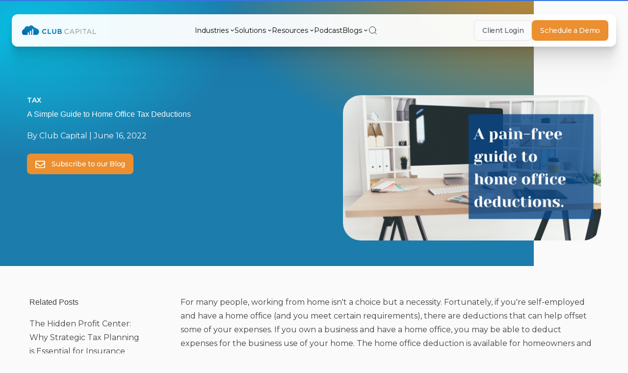

--- FILE ---
content_type: text/html; charset=UTF-8
request_url: https://blog.club.capital/a-simple-guide-to-home-office-tax-deductions
body_size: 11678
content:
<!doctype html><html lang="en-us"><head>
    <meta charset="utf-8">
    
    <title>A Simple Guide to Home Office Tax Deductions</title>
     
    <link rel="shortcut icon" href="https://blog.club.capital/hubfs/cc_fav.png">
    
    <meta name="description" content="The ability to write off your home office on your taxes is a definite perk for business owners, but it's important to know how and when you can do this. ">
    
    
     
    

    <link rel="preconnect" href="https://fonts.googleapis.com">
    <link rel="preconnect" href="https://fonts.gstatic.com" crossorigin>
    <link href="https://fonts.googleapis.com/css2?family=Montserrat:ital,wght@0,100..900;1,100..900&amp;family=Playfair+Display:ital,wght@0,400..900;1,400..900&amp;display=swap" rel="stylesheet">
    <link rel="stylesheet" href="https://club.capital/wp-content/themes/clubcapital/style.css?ver=0.1.11">

    <meta name="viewport" content="width=device-width, initial-scale=1">

    <script src="/hs/hsstatic/jquery-libs/static-1.4/jquery/jquery-1.11.2.js"></script>
<script>hsjQuery = window['jQuery'];</script>
    <meta property="og:description" content="The ability to write off your home office on your taxes is a definite perk for business owners, but it's important to know how and when you can do this. ">
    <meta property="og:title" content="A Simple Guide to Home Office Tax Deductions">
    <meta name="twitter:description" content="The ability to write off your home office on your taxes is a definite perk for business owners, but it's important to know how and when you can do this. ">
    <meta name="twitter:title" content="A Simple Guide to Home Office Tax Deductions">

    

    
    <style>
a.cta_button{-moz-box-sizing:content-box !important;-webkit-box-sizing:content-box !important;box-sizing:content-box !important;vertical-align:middle}.hs-breadcrumb-menu{list-style-type:none;margin:0px 0px 0px 0px;padding:0px 0px 0px 0px}.hs-breadcrumb-menu-item{float:left;padding:10px 0px 10px 10px}.hs-breadcrumb-menu-divider:before{content:'›';padding-left:10px}.hs-featured-image-link{border:0}.hs-featured-image{float:right;margin:0 0 20px 20px;max-width:50%}@media (max-width: 568px){.hs-featured-image{float:none;margin:0;width:100%;max-width:100%}}.hs-screen-reader-text{clip:rect(1px, 1px, 1px, 1px);height:1px;overflow:hidden;position:absolute !important;width:1px}
</style>

<link rel="stylesheet" href="https://blog.club.capital/hubfs/hub_generated/template_assets/1/183597847926/1738045554840/template_main.css">
<link rel="stylesheet" href="https://blog.club.capital/hubfs/hub_generated/template_assets/1/183597847930/1738047070082/template_theme-overrides.min.css">
<link rel="stylesheet" href="https://blog.club.capital/hubfs/hub_generated/module_assets/1/183597799762/1740867492901/module_menu.min.css">
<link rel="stylesheet" href="/hs/hsstatic/BlogSocialSharingSupport/static-1.258/bundles/project.css">
<link rel="stylesheet" href="/hs/hsstatic/AsyncSupport/static-1.501/sass/comments_listing_asset.css">
<style>
  @font-face {
    font-family: "Playfair Display";
    font-weight: 400;
    font-style: normal;
    font-display: swap;
    src: url("/_hcms/googlefonts/Playfair_Display/regular.woff2") format("woff2"), url("/_hcms/googlefonts/Playfair_Display/regular.woff") format("woff");
  }
  @font-face {
    font-family: "Playfair Display";
    font-weight: 700;
    font-style: normal;
    font-display: swap;
    src: url("/_hcms/googlefonts/Playfair_Display/700.woff2") format("woff2"), url("/_hcms/googlefonts/Playfair_Display/700.woff") format("woff");
  }
  @font-face {
    font-family: "Playfair Display";
    font-weight: 700;
    font-style: normal;
    font-display: swap;
    src: url("/_hcms/googlefonts/Playfair_Display/700.woff2") format("woff2"), url("/_hcms/googlefonts/Playfair_Display/700.woff") format("woff");
  }
  @font-face {
    font-family: "Montserrat";
    font-weight: 400;
    font-style: normal;
    font-display: swap;
    src: url("/_hcms/googlefonts/Montserrat/regular.woff2") format("woff2"), url("/_hcms/googlefonts/Montserrat/regular.woff") format("woff");
  }
  @font-face {
    font-family: "Montserrat";
    font-weight: 700;
    font-style: normal;
    font-display: swap;
    src: url("/_hcms/googlefonts/Montserrat/700.woff2") format("woff2"), url("/_hcms/googlefonts/Montserrat/700.woff") format("woff");
  }
</style>

    

    
<!--  Added by GoogleAnalytics integration -->
<script>
var _hsp = window._hsp = window._hsp || [];
_hsp.push(['addPrivacyConsentListener', function(consent) { if (consent.allowed || (consent.categories && consent.categories.analytics)) {
  (function(i,s,o,g,r,a,m){i['GoogleAnalyticsObject']=r;i[r]=i[r]||function(){
  (i[r].q=i[r].q||[]).push(arguments)},i[r].l=1*new Date();a=s.createElement(o),
  m=s.getElementsByTagName(o)[0];a.async=1;a.src=g;m.parentNode.insertBefore(a,m)
})(window,document,'script','//www.google-analytics.com/analytics.js','ga');
  ga('create','UA-77668310-1','auto');
  ga('send','pageview');
}}]);
</script>

<!-- /Added by GoogleAnalytics integration -->


 
<link rel="amphtml" href="https://blog.club.capital/a-simple-guide-to-home-office-tax-deductions?hs_amp=true">

<meta property="og:image" content="https://blog.club.capital/hubfs/Blog%20Banner%20home%20office%20tax%20deductions.png">
<meta property="og:image:width" content="2240">
<meta property="og:image:height" content="1260">

<meta name="twitter:image" content="https://blog.club.capital/hubfs/Blog%20Banner%20home%20office%20tax%20deductions.png">


<meta property="og:url" content="https://blog.club.capital/a-simple-guide-to-home-office-tax-deductions">
<meta name="twitter:card" content="summary_large_image">

<link rel="canonical" href="https://blog.club.capital/a-simple-guide-to-home-office-tax-deductions">

<meta property="og:type" content="article">
<link rel="alternate" type="application/rss+xml" href="https://blog.club.capital/rss.xml">
<meta name="twitter:domain" content="blog.club.capital">
<script src="//platform.linkedin.com/in.js" type="text/javascript">
    lang: en_US
</script>

<meta http-equiv="content-language" content="en-us">






  <meta name="generator" content="HubSpot"></head>

  <body>
    <div id="page" class="body-wrapper   hs-content-id-76644473191 hs-blog-post hs-blog-id-5321113491">
      
        <div data-global-resource-path="Templates_/club-capital-2025/templates/partials/header.html">

<a href="#content" class="header__skip">Skip to content</a>

<header id="masthead" class="header">
  

  
   <div class="container-fluid content-wrapper">
<div class="row-fluid-wrapper">
<div class="row-fluid">
<div class="span12 widget-span widget-type-cell " style="" data-widget-type="cell" data-x="0" data-w="12">

</div><!--end widget-span -->
</div>
</div>
</div>
  
  

  <div class="container mx-auto px-6 relative">
    <div class="header__inner absolute top-4 lg:top-7 left-1/2 -translate-x-1/2 py-3 px-4 rounded-xl w-full flex justify-between items-center flex-wrap z-50">

      
      <div class="header-logo flex-grow lg:flex-grow-0">
        <div id="hs_cos_wrapper_site_logo" class="hs_cos_wrapper hs_cos_wrapper_widget hs_cos_wrapper_type_module widget-type-logo" style="" data-hs-cos-general-type="widget" data-hs-cos-type="module">
  






















  
  <span id="hs_cos_wrapper_site_logo_hs_logo_widget" class="hs_cos_wrapper hs_cos_wrapper_widget hs_cos_wrapper_type_logo" style="" data-hs-cos-general-type="widget" data-hs-cos-type="logo"><a href="http://www.club.capital" id="hs-link-site_logo_hs_logo_widget" style="border-width:0px;border:0px;"><img src="https://blog.club.capital/hs-fs/hubfs/CC%20Logo_Transparent%20Small%20Size.png?width=1000&amp;height=188&amp;name=CC%20Logo_Transparent%20Small%20Size.png" class="hs-image-widget " height="188" style="height: auto;width:1000px;border-width:0px;border:0px;" width="1000" alt="" title="" loading="eager" srcset="https://blog.club.capital/hs-fs/hubfs/CC%20Logo_Transparent%20Small%20Size.png?width=500&amp;height=94&amp;name=CC%20Logo_Transparent%20Small%20Size.png 500w, https://blog.club.capital/hs-fs/hubfs/CC%20Logo_Transparent%20Small%20Size.png?width=1000&amp;height=188&amp;name=CC%20Logo_Transparent%20Small%20Size.png 1000w, https://blog.club.capital/hs-fs/hubfs/CC%20Logo_Transparent%20Small%20Size.png?width=1500&amp;height=282&amp;name=CC%20Logo_Transparent%20Small%20Size.png 1500w, https://blog.club.capital/hs-fs/hubfs/CC%20Logo_Transparent%20Small%20Size.png?width=2000&amp;height=376&amp;name=CC%20Logo_Transparent%20Small%20Size.png 2000w, https://blog.club.capital/hs-fs/hubfs/CC%20Logo_Transparent%20Small%20Size.png?width=2500&amp;height=470&amp;name=CC%20Logo_Transparent%20Small%20Size.png 2500w, https://blog.club.capital/hs-fs/hubfs/CC%20Logo_Transparent%20Small%20Size.png?width=3000&amp;height=564&amp;name=CC%20Logo_Transparent%20Small%20Size.png 3000w" sizes="(max-width: 1000px) 100vw, 1000px"></a></span>
</div>
      </div><!-- .header-logo -->
      
      




<button id="menu-toggle" class="block lg:hidden basis-1/4 w-11 h-11 rounded-lg p-2 relative max-w-11 border border-[#E1E4EA]" aria-controls="primary-menu" aria-expanded="false"><span></span></button>



<nav id="site-navigation" class="lg:flex flex-grow-0 text-sm menu--desktop" aria-label="Main Navigation">
  <div class="menu-primary-container">
    <ul id="primary-menu" class="menu">
      
  

  

  
    
    <li class="menu-item menu-item-type-custom menu-item-object-custom 
       menu-item-has-children 
      
      ">
      
        <a href="#">Industries</a>
      
      
      
        
          
          <ul class="sub-menu">
            
              
    <li class="menu-item menu-item-type-custom menu-item-object-custom 
       
      
      ">
      
        <a href="https://club.capital/industries/insurance/">
          Insurance
        </a>
      
      
      
    </li>
  
            
              
    <li class="menu-item menu-item-type-custom menu-item-object-custom 
       
      
      ">
      
        <a href="https://club.capital/industries/youth-soccer/">
          Youth Soccer
        </a>
      
      
      
    </li>
  
            
          </ul>
        
      
    </li>
  
  
    
    <li class="menu-item menu-item-type-custom menu-item-object-custom 
       menu-item-has-children 
      
      ">
      
        <a href="#">Solutions</a>
      
      
      
        
          
          <ul class="sub-menu">
            
              
    <li class="menu-item menu-item-type-custom menu-item-object-custom 
       
      
      ">
      
        <a href="https://club.capital/solutions/monthly-accounting/">
          Monthly Accounting
        </a>
      
      
      
    </li>
  
            
              
    <li class="menu-item menu-item-type-custom menu-item-object-custom 
       
      
      ">
      
        <a href="https://club.capital/solutions/tax-service/">
          Tax Service
        </a>
      
      
      
    </li>
  
            
              
    <li class="menu-item menu-item-type-custom menu-item-object-custom 
       
      
      ">
      
        <a href="https://club.capital/solutions/cfo-services-for-your-business/">
          CFO Services
        </a>
      
      
      
    </li>
  
            
              
    <li class="menu-item menu-item-type-custom menu-item-object-custom 
       
      
      ">
      
        <a href="https://club.capital/solutions/digital-marketing-services/">
          Digital Marketing Services
        </a>
      
      
      
    </li>
  
            
          </ul>
        
      
    </li>
  
  
    
    <li class="menu-item menu-item-type-custom menu-item-object-custom 
       menu-item-has-children 
      
      ">
      
        <a href="#">Resources</a>
      
      
      
        
          
          <ul class="sub-menu">
            
              
    <li class="menu-item menu-item-type-custom menu-item-object-custom 
       
      
      ">
      
        <a href="https://club.capital/our-company/">
          Our Company
        </a>
      
      
      
    </li>
  
            
              
    <li class="menu-item menu-item-type-custom menu-item-object-custom 
       
      
      ">
      
        <a href="https://club.capital/testimonials/">
          Testimonials
        </a>
      
      
      
    </li>
  
            
              
    <li class="menu-item menu-item-type-custom menu-item-object-custom 
       
      
      ">
      
        <a href="https://club.capital/webinars/">
          Webinars
        </a>
      
      
      
    </li>
  
            
              
    <li class="menu-item menu-item-type-custom menu-item-object-custom 
       
      
      ">
      
        <a href="https://club.capital/partnerships/">
          Partnerships
        </a>
      
      
      
    </li>
  
            
              
    <li class="menu-item menu-item-type-custom menu-item-object-custom 
       
      
      ">
      
        <a href="https://club.capital/referral-program/">
          Referral Program
        </a>
      
      
      
    </li>
  
            
              
    <li class="menu-item menu-item-type-custom menu-item-object-custom 
       
      
      ">
      
        <a href="https://club.capital/est-tax-payments/">
          Est-Tax-Payments
        </a>
      
      
      
    </li>
  
            
          </ul>
        
      
    </li>
  
  
    
    <li class="menu-item menu-item-type-custom menu-item-object-custom 
       
      
      ">
      
        <a href="https://club.capital/podcast/">
          Podcast
        </a>
      
      
      
    </li>
  
  
    
    <li class="menu-item menu-item-type-custom menu-item-object-custom 
       menu-item-has-children 
      
      ">
      
        <a href="#">Blogs</a>
      
      
      
        
          
          <ul class="sub-menu">
            
              
    <li class="menu-item menu-item-type-custom menu-item-object-custom 
       
      
      ">
      
        <a href="https://blog.club.capital/">
          Small Business Finance Blog
        </a>
      
      
      
    </li>
  
            
              
    <li class="menu-item menu-item-type-custom menu-item-object-custom 
       
      
      ">
      
        <a href="https://blog.club.capital/sports">
          Youth Sports Finance Blog
        </a>
      
      
      
    </li>
  
            
              
    <li class="menu-item menu-item-type-custom menu-item-object-custom 
       
      
      ">
      
        <a href="https://blog.club.capital/club-capital-marketing-blog">
          Marketing Blog
        </a>
      
      
      
    </li>
  
            
          </ul>
        
      
    </li>
  
  

      <li>
        <svg xmlns="http://www.w3.org/2000/svg" width="20" height="20" viewbox="0 0 24 24" fill="none" stroke="currentColor" stroke-width="1" stroke-linecap="round" stroke-linejoin="round" class="lucide lucide-search search-toggle" id="searchToggle"><circle cx="11" cy="11" r="8" /><path d="m21 21-4.3-4.3" /></svg>
      </li>
    </ul>
  </div><!-- .menu-primary-container -->
</nav>

<div class="header-links lg:flex justify-end gap-3">
  <a class="button button--outline" href="https://club.capital/client-login/" target=""><span>Client Login</span></a>
  <a class="button button--primary" href="https://club.capital/schedule-a-demo/" target=""><span>Schedule a Demo</span></a>
</div>


<div id="mobile-navigation" class="opacity-0 invisible pointer-events-none w-full h-0 transition-[height] basis-full lg:hidden duration-300 ease-linear px-2">
  <div class="menu-primary-container">
    <ul id="mobile-menu" class="menu" aria-label="submenu">
      
  

  

  
    
    <li class="menu-item menu-item-type-custom menu-item-object-custom 
       menu-item-has-children 
      
      ">
      
        <a href="#">Industries</a>
      
      
      
        
          
          <ul class="sub-menu">
            
              
    <li class="menu-item menu-item-type-custom menu-item-object-custom 
       
      
      ">
      
        <a href="https://club.capital/industries/insurance/">
          Insurance
        </a>
      
      
      
    </li>
  
            
              
    <li class="menu-item menu-item-type-custom menu-item-object-custom 
       
      
      ">
      
        <a href="https://club.capital/industries/youth-soccer/">
          Youth Soccer
        </a>
      
      
      
    </li>
  
            
          </ul>
        
      
    </li>
  
  
    
    <li class="menu-item menu-item-type-custom menu-item-object-custom 
       menu-item-has-children 
      
      ">
      
        <a href="#">Solutions</a>
      
      
      
        
          
          <ul class="sub-menu">
            
              
    <li class="menu-item menu-item-type-custom menu-item-object-custom 
       
      
      ">
      
        <a href="https://club.capital/solutions/monthly-accounting/">
          Monthly Accounting
        </a>
      
      
      
    </li>
  
            
              
    <li class="menu-item menu-item-type-custom menu-item-object-custom 
       
      
      ">
      
        <a href="https://club.capital/solutions/tax-service/">
          Tax Service
        </a>
      
      
      
    </li>
  
            
              
    <li class="menu-item menu-item-type-custom menu-item-object-custom 
       
      
      ">
      
        <a href="https://club.capital/solutions/cfo-services-for-your-business/">
          CFO Services
        </a>
      
      
      
    </li>
  
            
              
    <li class="menu-item menu-item-type-custom menu-item-object-custom 
       
      
      ">
      
        <a href="https://club.capital/solutions/digital-marketing-services/">
          Digital Marketing Services
        </a>
      
      
      
    </li>
  
            
          </ul>
        
      
    </li>
  
  
    
    <li class="menu-item menu-item-type-custom menu-item-object-custom 
       menu-item-has-children 
      
      ">
      
        <a href="#">Resources</a>
      
      
      
        
          
          <ul class="sub-menu">
            
              
    <li class="menu-item menu-item-type-custom menu-item-object-custom 
       
      
      ">
      
        <a href="https://club.capital/our-company/">
          Our Company
        </a>
      
      
      
    </li>
  
            
              
    <li class="menu-item menu-item-type-custom menu-item-object-custom 
       
      
      ">
      
        <a href="https://club.capital/testimonials/">
          Testimonials
        </a>
      
      
      
    </li>
  
            
              
    <li class="menu-item menu-item-type-custom menu-item-object-custom 
       
      
      ">
      
        <a href="https://club.capital/webinars/">
          Webinars
        </a>
      
      
      
    </li>
  
            
              
    <li class="menu-item menu-item-type-custom menu-item-object-custom 
       
      
      ">
      
        <a href="https://club.capital/partnerships/">
          Partnerships
        </a>
      
      
      
    </li>
  
            
              
    <li class="menu-item menu-item-type-custom menu-item-object-custom 
       
      
      ">
      
        <a href="https://club.capital/referral-program/">
          Referral Program
        </a>
      
      
      
    </li>
  
            
              
    <li class="menu-item menu-item-type-custom menu-item-object-custom 
       
      
      ">
      
        <a href="https://club.capital/est-tax-payments/">
          Est-Tax-Payments
        </a>
      
      
      
    </li>
  
            
          </ul>
        
      
    </li>
  
  
    
    <li class="menu-item menu-item-type-custom menu-item-object-custom 
       
      
      ">
      
        <a href="https://club.capital/podcast/">
          Podcast
        </a>
      
      
      
    </li>
  
  
    
    <li class="menu-item menu-item-type-custom menu-item-object-custom 
       menu-item-has-children 
      
      ">
      
        <a href="#">Blogs</a>
      
      
      
        
          
          <ul class="sub-menu">
            
              
    <li class="menu-item menu-item-type-custom menu-item-object-custom 
       
      
      ">
      
        <a href="https://blog.club.capital/">
          Small Business Finance Blog
        </a>
      
      
      
    </li>
  
            
              
    <li class="menu-item menu-item-type-custom menu-item-object-custom 
       
      
      ">
      
        <a href="https://blog.club.capital/sports">
          Youth Sports Finance Blog
        </a>
      
      
      
    </li>
  
            
              
    <li class="menu-item menu-item-type-custom menu-item-object-custom 
       
      
      ">
      
        <a href="https://blog.club.capital/club-capital-marketing-blog">
          Marketing Blog
        </a>
      
      
      
    </li>
  
            
          </ul>
        
      
    </li>
  
  

    </ul>
  </div><!-- .menu-primary-container -->
  <div class="header-links flex flex-col gap-3">
    <a class="button button--outline w-full" href="https://club.capital/client-login/" target="_blank"><span>Client Login</span></a>
    <a class="button button--primary w-full" href="https://club.capital/schedule-a-demo/" target="_blank"><span>Schedule a Demo</span></a>
  </div><!-- .header-links -->
</div><!-- #mobile-navigation -->

    </div><!-- .header__inner -->
    
    

    <div class="search-container" id="searchContainer">
      <div id="hs_cos_wrapper_search_input" class="hs_cos_wrapper hs_cos_wrapper_widget hs_cos_wrapper_type_module" style="" data-hs-cos-general-type="widget" data-hs-cos-type="module">
        <div class="hs-search-field">
          <div class="hs-search-field__bar">
            <form data-hs-do-not-collect="true" action="/hs-search-results">
              <input type="text" class="hs-search-field__input" name="term" autocomplete="off" aria-label="Search" placeholder="Search">
              <input type="hidden" name="type" value="BLOG_POST">
              <input type="hidden" name="groupId" value="5321113491">     
            </form>
          </div>
          <ul class="hs-search-field__suggestions"></ul>
        </div>
      </div>
    </div>
    
  </div><!-- .container -->

   <div class="container-fluid content-wrapper">
<div class="row-fluid-wrapper">
<div class="row-fluid">
<div class="span12 widget-span widget-type-cell " style="" data-widget-type="cell" data-x="0" data-w="12">

</div><!--end widget-span -->
</div>
</div>
</div>
</header></div>
      
      
      

      <div id="content">
        <section id="primary">
          <main id="main">
            <div class="prose prose-neutral max-w-none md:prose-md">

              

<section id="hero-block" class="clubcapital-section hero relative">

   <div class="section-bg absolute inset-0 left-half"></div>

   <div class="container mx-auto px-6 pb-10 md:pb-20 lg:pb-28 pt-32 md:pt-40 lg:pt-48 relative z-10 ">
      <div class="hero-container w-full lg:w-[95%] mx-auto flex flex-col md:flex-row">
         <div class="basis-full pb-10 md:pb-0 md:pr-8 md:basis-[55%]">
            
               <p class="text-sm uppercase font-semibold text-background">
                  
                     <a class="topic-link" href="https://blog.club.capital/tag/tax">
                        Tax
                     </a>
                     
                  
               </p>
            
            <h2 class="h1 leading-[110%] !mb-6 text-background"><span id="hs_cos_wrapper_name" class="hs_cos_wrapper hs_cos_wrapper_meta_field hs_cos_wrapper_type_text" style="" data-hs-cos-general-type="meta_field" data-hs-cos-type="text">A Simple Guide to Home Office Tax Deductions</span></h2>

            <div class="text-background text-sm md:text-base mb-6 hs-author-bio">
               By <a href="https://blog.club.capital/author/club-capital" rel="author">Club Capital</a> | 
               <time datetime="June 16, 2022" class="blog-post__timestamp">
                  June 16, 2022
               </time>
            </div>

            <a href="javascript:void(0);" class="button button--primary subscribe-button">
               <svg class="envelope-icon" width="36" height="27" viewbox="0 0 36 27" fill="none" xmlns="http://www.w3.org/2000/svg">
                  <path d="M32.625 0H3.375C1.47656 0 0 1.54688 0 3.375V23.625C0 25.5234 1.47656 27 3.375 27H32.625C34.4531 27 36 25.5234 36 23.625V3.375C36 1.54688 34.4531 0 32.625 0ZM32.625 3.375V6.25781C31.0078 7.59375 28.4766 9.5625 23.1328 13.7812C21.9375 14.6953 19.6172 16.9453 18 16.875C16.3125 16.9453 13.9922 14.6953 12.7969 13.7812C7.45312 9.5625 4.92188 7.59375 3.375 6.25781V3.375H32.625ZM3.375 23.625V10.6172C4.92188 11.8828 7.24219 13.7109 10.6875 16.4531C12.2344 17.6484 14.9766 20.3203 18 20.25C20.9531 20.3203 23.625 17.6484 25.2422 16.4531C28.6875 13.7109 31.0078 11.8828 32.625 10.6172V23.625H3.375Z" fill="#FE2D55" />
               </svg>
               Subscribe to our Blog
            </a>

         </div><!-- .content-wrapper -->
         <div class="image-wrapper basis-full md:basis-[45%] font-normal">
            <img fetchpriority="high" decoding="async" width="866" height="534" src="https://blog.club.capital/hs-fs/hubfs/Blog%20Banner%20home%20office%20tax%20deductions.png?width=866&amp;height=534&amp;name=Blog%20Banner%20home%20office%20tax%20deductions.png" class="img-fluid w-full rounded-[36px]" alt="" srcset="https://2213224.fs1.hubspotusercontent-na1.net/hubfs/2213224/Blog%20Banner%20home%20office%20tax%20deductions.png" sizes="(max-width: 866px) 100vw, 866px">
         </div><!-- .image-wrapper -->
      </div><!-- .hero-container -->   
   </div><!-- .container -->
</section><!-- #hero-block -->

<!-- Subscribe Modal -->
<div class="subscribe-section">
   <div class="subscription-popup-box">
      <div class="subscription-popup-box-inner">

         <div class="envelope-close-icon">
            <svg class="envelope-icon mx-auto" width="36" height="27" viewbox="0 0 36 27" fill="none" xmlns="http://www.w3.org/2000/svg">
               <path d="M32.625 0H3.375C1.47656 0 0 1.54688 0 3.375V23.625C0 25.5234 1.47656 27 3.375 27H32.625C34.4531 27 36 25.5234 36 23.625V3.375C36 1.54688 34.4531 0 32.625 0ZM32.625 3.375V6.25781C31.0078 7.59375 28.4766 9.5625 23.1328 13.7812C21.9375 14.6953 19.6172 16.9453 18 16.875C16.3125 16.9453 13.9922 14.6953 12.7969 13.7812C7.45312 9.5625 4.92188 7.59375 3.375 6.25781V3.375H32.625ZM3.375 23.625V10.6172C4.92188 11.8828 7.24219 13.7109 10.6875 16.4531C12.2344 17.6484 14.9766 20.3203 18 20.25C20.9531 20.3203 23.625 17.6484 25.2422 16.4531C28.6875 13.7109 31.0078 11.8828 32.625 10.6172V23.625H3.375Z" fill="#FE2D55"></path>
            </svg> 
            <div class="popup-close-icon">
               <svg width="20" height="20" viewbox="0 0 15 15" fill="none" xmlns="http://www.w3.org/2000/svg">
                  <path d="M8.57915 7.483L14.78 1.28213C14.9026 1.13904 14.9666 0.954975 14.9593 0.766723C14.9521 0.57847 14.874 0.399895 14.7408 0.266681C14.6076 0.133468 14.429 0.0554274 14.2408 0.048156C14.0525 0.0408846 13.8684 0.104918 13.7254 0.227459L7.52448 6.42833L1.32361 0.219979C1.18276 0.0791288 0.991724 0 0.792532 0C0.59334 0 0.402306 0.0791288 0.261456 0.219979C0.120606 0.360829 0.0414776 0.551863 0.0414776 0.751055C0.0414776 0.950247 0.120606 1.14128 0.261456 1.28213L6.46981 7.483L0.261456 13.6839C0.183155 13.7509 0.11956 13.8334 0.0746634 13.9262C0.0297663 14.019 0.00453635 14.1201 0.000557399 14.2231C-0.00342155 14.3261 0.013936 14.4289 0.0515411 14.5249C0.0891462 14.6208 0.146187 14.708 0.219082 14.7809C0.291978 14.8538 0.379155 14.9109 0.475141 14.9485C0.571128 14.9861 0.673851 15.0034 0.776864 14.9994C0.879877 14.9955 0.980956 14.9702 1.07376 14.9253C1.16656 14.8804 1.24907 14.8168 1.31613 14.7385L7.52448 8.53767L13.7254 14.7385C13.8684 14.8611 14.0525 14.9251 14.2408 14.9178C14.429 14.9106 14.6076 14.8325 14.7408 14.6993C14.874 14.5661 14.9521 14.3875 14.9593 14.1993C14.9666 14.011 14.9026 13.827 14.78 13.6839L8.57915 7.483Z" fill="#999999"></path>
               </svg>
            </div><!-- .popup-close-icon -->
         </div><!-- .envelope-close-icon -->
         <span id="hs_cos_wrapper_default" class="hs_cos_wrapper hs_cos_wrapper_widget hs_cos_wrapper_type_blog_subscribe" style="" data-hs-cos-general-type="widget" data-hs-cos-type="blog_subscribe"><h3 id="hs_cos_wrapper_default_title" class="hs_cos_wrapper form-title" data-hs-cos-general-type="widget_field" data-hs-cos-type="text">Stay up to date</h3>

<div id="hs_form_target_default_5557"></div>



</span>
      </div><!-- .subscription-popup-box-inner -->
   </div><!-- .subscription-popup-box -->
</div><!-- .subscribe-section -->





<!-- Modified two-column layout -->
<div class="container mx-auto px-6">
   <div class="flex flex-col lg:flex-row lg:gap-8">

      <!-- Left sidebar for related posts (appears at bottom on mobile) -->
      <div class="order-2 lg:order-1 lg:w-1/4 mt-8 lg:mt-0 px-4 xl:px-9 pb-9">
         <section id="related-posts" class="sticky top-8">
            <div class="related-posts" data-topic="[Tax]">
               <h4 class="mb-4">Related Posts</h4>
               
               <ol>
               
                  <li class="post-title mb-4">
                     <a href="https://blog.club.capital/the-hidden-profit-center-why-strategic-tax-planning-is-essential-for-insurance-agency-owners" class="hover:text-primary">The Hidden Profit Center: Why Strategic Tax Planning is Essential for Insurance Agency Owners</a>
                  </li>
               
                  <li class="post-title mb-4">
                     <a href="https://blog.club.capital/staying-ahead-essential-tax-preparation-tips-for-insurance-agencies-entering-q3" class="hover:text-primary">Staying Ahead: Essential Tax Preparation Tips for Insurance Agencies Entering Q3</a>
                  </li>
               
                  <li class="post-title mb-4">
                     <a href="https://blog.club.capital/breaking-what-insurance-agency-owners-need-to-know-about-the-proposed-2025-tax-bill" class="hover:text-primary">NEW 7.3.25 :&nbsp;What Insurance Agency Owners Need to Know About the Approved 2025 Tax Bill</a>
                  </li>
               
                  <li class="post-title mb-4">
                     <a href="https://blog.club.capital/tax-planning-and-compliance-for-insurance-agencies-maximize-deductions-while-staying-compliant" class="hover:text-primary">Tax Planning and Compliance for Insurance Agencies: Maximize Deductions While Staying Compliant</a>
                  </li>
               
                  <li class="post-title mb-4">
                     <a href="https://blog.club.capital/why-every-s-corp-owner-needs-an-accountable-plan" class="hover:text-primary">Why Every S Corp Owner Needs an Accountable Plan</a>
                  </li>
               
               </ol>
            </div>
            <hr>
            <a class="button button--primary" href="https://club.capital/schedule-a-demo/" target=""><span>Schedule a Demo</span></a>
         </section>
      </div>

      <!-- Main content area -->
      <div class="order-1 lg:order-2 lg:w-3/4 px-4 xl:px-9">
         <article class="post type-post">
            
            <div class="post-content container mx-auto">
               <span id="hs_cos_wrapper_post_body" class="hs_cos_wrapper hs_cos_wrapper_meta_field hs_cos_wrapper_type_rich_text" style="" data-hs-cos-general-type="meta_field" data-hs-cos-type="rich_text"><p>For many people, working from home isn't a choice but a necessity. Fortunately, if you're self-employed and have a home office (and you meet certain requirements), there are deductions that can help offset some of your expenses. If you own a business and have a home office, you may be able to deduct expenses for the business use of your home. The home office deduction is available for homeowners and renters, and applies to all types of homes.</p>
<!--more--><p>&nbsp;</p>
<p>The ability to write off your home office on your taxes is a definite perk for business owners, but it's important to know how and when you can do this. So let's go over the guidelines and get you prepared for tax season!</p>
<p>&nbsp;</p>
<h2>Requirements to Claim the Home Office Deduction</h2>
<p>&nbsp;</p>
<p>To qualify for the home office deduction, you must meet the following requirements:</p>
<p>&nbsp;</p>
<h3 style="padding-left: 40px;">1. Business Structure&nbsp;</h3>
<br>
<p>Your business must be a sole proprietorship, partnership, corporation or S corporation.</p>
<p>&nbsp;</p>
<h3 style="padding-left: 40px;">2. Exclusively and Regularly</h3>
<p>&nbsp;</p>
<p>You must use part of your home exclusively and regularly for administrative or management activities of your trade or business. This means that it's used only for business and not for any other purpose (such as a dining room or playroom). You can't use the space for both business and personal purposes.&nbsp;</p>
<p>&nbsp;</p>
<h3 style="padding-left: 40px;">3. Principal Place of Business</h3>
<p>&nbsp;</p>
<p>The <a href="https://www.irs.gov/businesses/small-businesses-self-employed/home-office-deduction">IRS</a> allows a deduction for a home office if it's your principal place of business, or if you have an office elsewhere but regularly meet with clients or customers at home. If your home has more than one room that qualifies as an office, only one qualifies as your principal place of business—the others must be treated as separate offices.</p>
<p>&nbsp;</p>
<p><a href="https://club.capital/schedule-a-demo/">Club Capital is the largest accounting and advisory firm for insurance agency owners in the country providing a one-stop financial infrastructure including monthly accounting, integrated payroll, CFO services, and tax preparation.&nbsp;&nbsp;</a></p>
<p>&nbsp;</p>
<h2>Which method should I use to calculate my home office deduction?</h2>
<p>&nbsp;</p>
<p>There are two ways to figure home office deductions: the Regular Method and the Simplified Method. Both methods can be used to claim a deduction for your home office expenses, but they're processed differently by the <a href="http://irs.gov/businesses/small-businesses-self-employed/home-office-deduction">IRS</a>.&nbsp;</p>
<p>&nbsp;</p>
<p>The main difference is that with the Regular Method, you're required to allocate a portion of your square footage as a percentage of your total square footage at home based on how much time you spend working from home versus working elsewhere. With the Optional Method, there's no need to allocate anything; instead, you have to divide the area devoted to business use by total square footage before multiplying by $5 (the standard deduction rate).</p>
<p>&nbsp;</p>
<h3>The Regular Method&nbsp;</h3>
<p>The Regular Method is the more traditional method, which involves calculating your deduction with a formula. You'll need to determine your gross income from self-employment, business expenses, and other deductible items (such as contributions made on behalf of yourself or others). From this information, you can subtract your net profit for the year and arrive at an amount that represents your allowable deduction for business use of part of your home. This amount is then entered into Form 8829 when filing taxes (Form 1040 is used if you're not self-employed).</p>
<p>&nbsp;</p>
<h3>The Simplified Method&nbsp;</h3>
<p>If you're a small business owner with a small number of employees, you may be able to use the <a href="https://www.irs.gov/businesses/small-businesses-self-employed/simplified-option-for-home-office-deduction">simplified method</a> to calculate your deduction for employee wages. The simplified method is not available to corporations (or S corporations), partnerships, estates, or trusts. This new simplified option can significantly reduce the burden of recordkeeping by allowing a qualified taxpayer to multiply a prescribed rate by the allowable square footage of the office in lieu of determining actual expenses.</p>
<p>&nbsp;</p>
<p><a href="https://club.capital/schedule-a-demo/">Club Capital provides monthly accounting, tax, and CFO services for insurance agency owners. With 100% of our clients in the insurance industry, we are built to help you grow your agency faster with industry-specific accounting, tax, and CFO services.</a></p>
<p>&nbsp;</p>
<h2>A Summary of Home Office Deductions&nbsp;</h2>
<p>&nbsp;</p>
<p>To claim this deduction, you must use part of your home exclusively and regularly for work-related purposes. In other words, you can't simply work from home one day per week—the room or space used must be dedicated to work-related activities. The room doesn't need to be large—it just needs to be dedicated solely (or almost) solely towards working activities. Additionally, in order for it to qualify as an official “home office” under <a href="https://www.irs.gov/businesses/small-businesses-self-employed/home-office-deduction">IRS</a> guidelines, the space must not be considered by law enforcement officials as either: A bedroom; A bathroom; A kitchen; Or a family room.&nbsp;</p>
<p>&nbsp;</p>
<p>So, there you have it! You can deduct expenses for a business space even if it’s in your home. The regular method and simplified method are two ways to calculate home office deductions. But there are requirements to claim the deduction. For instance, your office space must be used regularly and exclusively for administrative or management activities. In other words, you can’t claim the deduction if part of your office is used exclusively as a guest room or workroom—even if those areas aren’t used regularly by guests.&nbsp;</p>
<p>&nbsp;</p>
<p>We hope you appreciate how easy filing for a home office deduction can be. The process is straightforward and simple, and the amount of money you can save makes it well worth your time. If you have any questions about this topic, we urge you to <a href="https://club.capital/schedule-a-demo/">contact us</a> directly. Remember: we’re here to help!</p>
<p>&nbsp;</p>
<h2>Club Capital Is Here To Help</h2>
<p>For the past 5 years, Club Capital has helped insurance agents better manage their agency's finances through best-in-class monthly accounting and tax services. <a href="https://club.capital/schedule-a-demo/">Schedule a demo today!</a></p></span>
            </div><!-- .post-content -->
            

            <section id="sharing">
               <div class="post-content container mx-auto">
                  <div class="blog-share">
                     <span id="hs_cos_wrapper_" class="hs_cos_wrapper hs_cos_wrapper_widget hs_cos_wrapper_type_blog_social_sharing" style="" data-hs-cos-general-type="widget" data-hs-cos-type="blog_social_sharing">
<div class="hs-blog-social-share">
    <ul class="hs-blog-social-share-list">
        
        <li class="hs-blog-social-share-item hs-blog-social-share-item-twitter">
            <!-- Twitter social share -->
            <a href="https://twitter.com/share" class="twitter-share-button" data-lang="en" data-url="https://blog.club.capital/a-simple-guide-to-home-office-tax-deductions" data-size="medium" data-text="A Simple Guide to Home Office Tax Deductions">Tweet</a>
        </li>
        

        
        <li class="hs-blog-social-share-item hs-blog-social-share-item-linkedin">
            <!-- LinkedIn social share -->
            <script type="IN/Share" data-url="https://blog.club.capital/a-simple-guide-to-home-office-tax-deductions" data-showzero="true" data-counter="right"></script>
        </li>
        

        
        <li class="hs-blog-social-share-item hs-blog-social-share-item-facebook">
            <!-- Facebook share -->
            <div class="fb-share-button" data-href="https://blog.club.capital/a-simple-guide-to-home-office-tax-deductions" data-layout="button_count"></div>
        </li>
        
    </ul>
 </div>

</span>
                  </div><!-- .blog-share -->
               </div><!-- .post-content -->
            </section><!-- #sharing -->

            <section id="comments">
               <div class="post-content container mx-auto">
                  <div class="blog-comments">
                     <h2 class="h2">Comments</h2>
                     <div id="hs_cos_wrapper_blog_comments" class="hs_cos_wrapper hs_cos_wrapper_widget hs_cos_wrapper_type_module widget-type-blog_comments" style="" data-hs-cos-general-type="widget" data-hs-cos-type="module"><span id="hs_cos_wrapper_blog_comments_blog_comments" class="hs_cos_wrapper hs_cos_wrapper_widget hs_cos_wrapper_type_blog_comments" style="" data-hs-cos-general-type="widget" data-hs-cos-type="blog_comments">
<div class="section post-footer">
    <div id="comments-listing" class="new-comments"></div>
    
      <div id="hs_form_target_d1e76347-7e78-4bae-b0b3-b5802a5bafa5"></div>
      
      
      
      
    
</div>

</span></div>
                  </div><!-- .blog-comments -->
               </div><!-- .post-content -->
            </section><!-- #comments -->

         </article><!-- .post -->
      </div>

   </div><!-- .flex -->
</div><!-- .container -->

              
            </div><!-- .prose -->
          </main><!-- #main -->
        </section><!-- #primary -->
      </div><!-- #content -->

      
        <div data-global-resource-path="Templates_/club-capital-2025/templates/partials/footer.html"><footer id="colophon" class="py-8 md:py-12 lg:py-20 xl:py-24 rounded-t-3xl lg:rounded-t-[32px]">

	<div class="container mx-auto px-6">
		<div class="footer__inner">
			<div class="footer__item-list grid gap-x-6 gap-y-12 lg:gap-x-12 justify-between grid-cols-2 lg:grid-flow-col lg:grid-cols-none">
									<div class="footer__item footer__item--image order-1">
						<img width="87" height="49" data-src="https://club.capital/wp-content/uploads/2024/08/logo-footer.png" class="img-fluid w-11 lazyloaded" alt="Logo signal" decoding="async" src="https://club.capital/wp-content/uploads/2024/08/logo-footer.png" style="--smush-placeholder-width: 87px; --smush-placeholder-aspect-ratio: 87/49;"><noscript><img width="87" height="49" src="https://club.capital/wp-content/uploads/2024/08/logo-footer.png" class="img-fluid w-11" alt="Logo signal" loading="lazy" decoding="async"></noscript>					</div>
				
														<div class="footer__item footer__item--links order-3">
						<p class="footer__item-title mb-4 text-xs opacity-70">Resources</p>
						<nav aria-label="Resources">
							<div class="menu-resources-container"><ul id="menu-resources" class="footer-menu text-xs"><li id="menu-item-456" class="menu-item menu-item-type-post_type menu-item-object-page menu-item-456"><a href="https://club.capital/our-company/">Our Company</a></li>
<li id="menu-item-455" class="menu-item menu-item-type-post_type menu-item-object-page menu-item-455"><a href="https://club.capital/testimonials/">Testimonials</a></li>
<li id="menu-item-454" class="menu-item menu-item-type-post_type menu-item-object-page menu-item-454"><a href="https://club.capital/webinars/">Webinars</a></li>
<li id="menu-item-453" class="menu-item menu-item-type-post_type menu-item-object-page current-menu-item page_item page-item-413 current_page_item menu-item-453"><a href="https://club.capital/partnerships/" aria-current="page">Partnerships</a></li>
<li id="menu-item-457" class="menu-item menu-item-type-custom menu-item-object-custom menu-item-457"><a target="_blank" rel="noopener" href="https://blog.club.capital/">Blog</a></li>
<li id="menu-item-631" class="menu-item menu-item-type-post_type menu-item-object-page menu-item-631"><a href="https://club.capital/referral-program/">Referral Program</a></li>
</ul></div>						</nav>
					</div>
				
														<div class="footer__item footer__item--links order-4">
						<p class="footer__item-title mb-4 text-xs opacity-70">Industries</p>
						<nav aria-label="Industries">
							<div class="menu-industries-container"><ul id="menu-industries" class="footer-menu text-xs"><li id="menu-item-705" class="menu-item menu-item-type-post_type menu-item-object-page menu-item-705"><a href="https://club.capital/industries/insurance/">Insurance</a></li>
<li id="menu-item-470" class="menu-item menu-item-type-post_type menu-item-object-page menu-item-470"><a href="https://club.capital/industries/youth-soccer/">Youth Soccer</a></li>
</ul></div>						</nav>
					</div>
				
														<div class="footer__item footer__item--links order-5">
						<p class="footer__item-title mb-4 text-xs opacity-70">Solutions</p>
						<nav aria-label="Solutions">
							<div class="menu-solutions-container"><ul id="menu-solutions" class="footer-menu text-xs"><li id="menu-item-462" class="menu-item menu-item-type-post_type menu-item-object-page menu-item-462"><a href="https://club.capital/solutions/monthly-accounting/">Monthly Accounting</a></li>
<li id="menu-item-459" class="menu-item menu-item-type-post_type menu-item-object-page menu-item-459"><a href="https://club.capital/solutions/tax-service/">Tax Service</a></li>
<li id="menu-item-461" class="menu-item menu-item-type-post_type menu-item-object-page menu-item-461"><a href="https://club.capital/solutions/cfo-services-for-your-business/">CFO Services</a></li>
<li id="menu-item-460" class="menu-item menu-item-type-post_type menu-item-object-page menu-item-460"><a href="https://club.capital/solutions/digital-marketing-services/">Digital Marketing Services</a></li>
</ul></div>						</nav>
					</div>
				
														<div class="footer__item footer__item--links order-6">
						<p class="footer__item-title mb-4 text-xs opacity-70">Company</p>
						<nav aria-label="Company">
							<div class="menu-company-container"><ul id="menu-company" class="footer-menu text-xs"><li id="menu-item-463" class="menu-item menu-item-type-post_type menu-item-object-page menu-item-463"><a href="https://club.capital/podcast/">‘Above the Business’ Podcast</a></li>
<li id="menu-item-465" class="menu-item menu-item-type-post_type menu-item-object-page menu-item-465"><a href="https://club.capital/careers/">Careers</a></li>
</ul></div>						</nav>
					</div>
				
									<div class="footer__item footer__item--button order-2 lg:order-7">
						<a class="button button--primary" href="https://club.capital/book-a-consultation/" target=""><span>Schedule a Demo</span></a>
					</div>
							</div>
			<div class="footer__aside mt-12 text-[10px] opacity-70 leading-relaxed">
				<p>Club Capital companies are independent corporations and not affiliated with any insurance company. All tax services are provided by Club Capital Tax LLC.</p>
<p>© Club Capital 2026</p>
			</div>
		</div>
	</div>

</footer></div>
      
    </div><!-- #page -->


    
    
    
    
    
    
    
<!-- HubSpot performance collection script -->
<script defer src="/hs/hsstatic/content-cwv-embed/static-1.1293/embed.js"></script>
<script src="https://blog.club.capital/hubfs/hub_generated/template_assets/1/183597730132/1737339279718/template_main.min.js"></script>
<script src="https://blog.club.capital/hubfs/hub_generated/template_assets/1/183661254783/1736144420483/template_Club_Capital_LLC_September2017-main.min.js"></script>
<script src="https://blog.club.capital/hubfs/hub_generated/template_assets/1/183661246223/1736144417478/template_Owl_Carousal.min.js"></script>
<script>
var hsVars = hsVars || {}; hsVars['language'] = 'en-us';
</script>

<script src="/hs/hsstatic/cos-i18n/static-1.53/bundles/project.js"></script>
<script src="https://blog.club.capital/hubfs/hub_generated/module_assets/1/183597799762/1740867492901/module_menu.min.js"></script>

    <!--[if lte IE 8]>
    <script charset="utf-8" src="https://js.hsforms.net/forms/v2-legacy.js"></script>
    <![endif]-->

<script data-hs-allowed="true" src="/_hcms/forms/v2.js"></script>

  <script data-hs-allowed="true">
      hbspt.forms.create({
          portalId: '2213224',
          formId: '68e12f5e-2935-486d-ba07-7a8ed3c34a5e',
          formInstanceId: '5557',
          pageId: '76644473191',
          region: 'na1',
          
          pageName: 'A Simple Guide to Home Office Tax Deductions',
          
          contentType: 'blog-post',
          
          formsBaseUrl: '/_hcms/forms/',
          
          
          inlineMessage: "Thanks for Subscribing!",
          
          css: '',
          target: '#hs_form_target_default_5557',
          
          formData: {
            cssClass: 'hs-form stacked'
          }
      });
  </script>

<script src="/hs/hsstatic/AsyncSupport/static-1.501/js/comment_listing_asset.js"></script>
<script>
  function hsOnReadyPopulateCommentsFeed() {
    var options = {
      commentsUrl: "https://api-na1.hubapi.com/comments/v3/comments/thread/public?portalId=2213224&offset=0&limit=10000&contentId=76644473191&collectionId=5321113491",
      maxThreadDepth: 1,
      showForm: true,
      
      skipAssociateContactReason: 'blogComment',
      disableContactPromotion: true,
      
      target: "hs_form_target_d1e76347-7e78-4bae-b0b3-b5802a5bafa5",
      replyTo: "Reply to <em>{{user}}</em>",
      replyingTo: "Replying to {{user}}"
    };
    window.hsPopulateCommentsFeed(options);
  }

  if (document.readyState === "complete" ||
      (document.readyState !== "loading" && !document.documentElement.doScroll)
  ) {
    hsOnReadyPopulateCommentsFeed();
  } else {
    document.addEventListener("DOMContentLoaded", hsOnReadyPopulateCommentsFeed);
  }

</script>


          <!--[if lte IE 8]>
          <script charset="utf-8" src="https://js.hsforms.net/forms/v2-legacy.js"></script>
          <![endif]-->
      

        <script data-hs-allowed="true">
            hbspt.forms.create({
                portalId: '2213224',
                formId: 'd1e76347-7e78-4bae-b0b3-b5802a5bafa5',
                pageId: '76644473191',
                region: 'na1',
                pageName: "A Simple Guide to Home Office Tax Deductions",
                contentType: 'blog-post',
                
                formsBaseUrl: '/_hcms/forms/',
                
                
                
                css: '',
                target: "#hs_form_target_d1e76347-7e78-4bae-b0b3-b5802a5bafa5",
                type: 'BLOG_COMMENT',
                
                submitButtonClass: 'hs-button primary',
                formInstanceId: '5357',
                getExtraMetaDataBeforeSubmit: window.hsPopulateCommentFormGetExtraMetaDataBeforeSubmit
            });

            window.addEventListener('message', function(event) {
              var origin = event.origin; var data = event.data;
              if ((origin != null && (origin === 'null' || document.location.href.toLowerCase().indexOf(origin.toLowerCase()) === 0)) && data !== null && data.type === 'hsFormCallback' && data.id == 'd1e76347-7e78-4bae-b0b3-b5802a5bafa5') {
                if (data.eventName === 'onFormReady') {
                  window.hsPopulateCommentFormOnFormReady({
                    successMessage: "Your comment has been received.",
                    target: "#hs_form_target_d1e76347-7e78-4bae-b0b3-b5802a5bafa5"
                  });
                } else if (data.eventName === 'onFormSubmitted') {
                  window.hsPopulateCommentFormOnFormSubmitted();
                }
              }
            });
        </script>
      

<!-- Start of HubSpot Analytics Code -->
<script type="text/javascript">
var _hsq = _hsq || [];
_hsq.push(["setContentType", "blog-post"]);
_hsq.push(["setCanonicalUrl", "https:\/\/blog.club.capital\/a-simple-guide-to-home-office-tax-deductions"]);
_hsq.push(["setPageId", "76644473191"]);
_hsq.push(["setContentMetadata", {
    "contentPageId": 76644473191,
    "legacyPageId": "76644473191",
    "contentFolderId": null,
    "contentGroupId": 5321113491,
    "abTestId": null,
    "languageVariantId": 76644473191,
    "languageCode": "en-us",
    
    
}]);
</script>

<script type="text/javascript" id="hs-script-loader" async defer src="/hs/scriptloader/2213224.js"></script>
<!-- End of HubSpot Analytics Code -->


<script type="text/javascript">
var hsVars = {
    render_id: "e8647505-b8fd-4398-9666-1f996345ed54",
    ticks: 1767759065648,
    page_id: 76644473191,
    
    content_group_id: 5321113491,
    portal_id: 2213224,
    app_hs_base_url: "https://app.hubspot.com",
    cp_hs_base_url: "https://cp.hubspot.com",
    language: "en-us",
    analytics_page_type: "blog-post",
    scp_content_type: "",
    
    analytics_page_id: "76644473191",
    category_id: 3,
    folder_id: 0,
    is_hubspot_user: false
}
</script>


<script defer src="/hs/hsstatic/HubspotToolsMenu/static-1.432/js/index.js"></script>



<div id="fb-root"></div>
  <script>(function(d, s, id) {
  var js, fjs = d.getElementsByTagName(s)[0];
  if (d.getElementById(id)) return;
  js = d.createElement(s); js.id = id;
  js.src = "//connect.facebook.net/en_US/sdk.js#xfbml=1&version=v3.0";
  fjs.parentNode.insertBefore(js, fjs);
 }(document, 'script', 'facebook-jssdk'));</script> <script>!function(d,s,id){var js,fjs=d.getElementsByTagName(s)[0];if(!d.getElementById(id)){js=d.createElement(s);js.id=id;js.src="https://platform.twitter.com/widgets.js";fjs.parentNode.insertBefore(js,fjs);}}(document,"script","twitter-wjs");</script>
 


  
</body></html>

--- FILE ---
content_type: text/html; charset=utf-8
request_url: https://www.google.com/recaptcha/enterprise/anchor?ar=1&k=6LdGZJsoAAAAAIwMJHRwqiAHA6A_6ZP6bTYpbgSX&co=aHR0cHM6Ly9ibG9nLmNsdWIuY2FwaXRhbDo0NDM.&hl=en&v=PoyoqOPhxBO7pBk68S4YbpHZ&size=invisible&badge=inline&anchor-ms=20000&execute-ms=30000&cb=v9n8gjux0t0p
body_size: 48597
content:
<!DOCTYPE HTML><html dir="ltr" lang="en"><head><meta http-equiv="Content-Type" content="text/html; charset=UTF-8">
<meta http-equiv="X-UA-Compatible" content="IE=edge">
<title>reCAPTCHA</title>
<style type="text/css">
/* cyrillic-ext */
@font-face {
  font-family: 'Roboto';
  font-style: normal;
  font-weight: 400;
  font-stretch: 100%;
  src: url(//fonts.gstatic.com/s/roboto/v48/KFO7CnqEu92Fr1ME7kSn66aGLdTylUAMa3GUBHMdazTgWw.woff2) format('woff2');
  unicode-range: U+0460-052F, U+1C80-1C8A, U+20B4, U+2DE0-2DFF, U+A640-A69F, U+FE2E-FE2F;
}
/* cyrillic */
@font-face {
  font-family: 'Roboto';
  font-style: normal;
  font-weight: 400;
  font-stretch: 100%;
  src: url(//fonts.gstatic.com/s/roboto/v48/KFO7CnqEu92Fr1ME7kSn66aGLdTylUAMa3iUBHMdazTgWw.woff2) format('woff2');
  unicode-range: U+0301, U+0400-045F, U+0490-0491, U+04B0-04B1, U+2116;
}
/* greek-ext */
@font-face {
  font-family: 'Roboto';
  font-style: normal;
  font-weight: 400;
  font-stretch: 100%;
  src: url(//fonts.gstatic.com/s/roboto/v48/KFO7CnqEu92Fr1ME7kSn66aGLdTylUAMa3CUBHMdazTgWw.woff2) format('woff2');
  unicode-range: U+1F00-1FFF;
}
/* greek */
@font-face {
  font-family: 'Roboto';
  font-style: normal;
  font-weight: 400;
  font-stretch: 100%;
  src: url(//fonts.gstatic.com/s/roboto/v48/KFO7CnqEu92Fr1ME7kSn66aGLdTylUAMa3-UBHMdazTgWw.woff2) format('woff2');
  unicode-range: U+0370-0377, U+037A-037F, U+0384-038A, U+038C, U+038E-03A1, U+03A3-03FF;
}
/* math */
@font-face {
  font-family: 'Roboto';
  font-style: normal;
  font-weight: 400;
  font-stretch: 100%;
  src: url(//fonts.gstatic.com/s/roboto/v48/KFO7CnqEu92Fr1ME7kSn66aGLdTylUAMawCUBHMdazTgWw.woff2) format('woff2');
  unicode-range: U+0302-0303, U+0305, U+0307-0308, U+0310, U+0312, U+0315, U+031A, U+0326-0327, U+032C, U+032F-0330, U+0332-0333, U+0338, U+033A, U+0346, U+034D, U+0391-03A1, U+03A3-03A9, U+03B1-03C9, U+03D1, U+03D5-03D6, U+03F0-03F1, U+03F4-03F5, U+2016-2017, U+2034-2038, U+203C, U+2040, U+2043, U+2047, U+2050, U+2057, U+205F, U+2070-2071, U+2074-208E, U+2090-209C, U+20D0-20DC, U+20E1, U+20E5-20EF, U+2100-2112, U+2114-2115, U+2117-2121, U+2123-214F, U+2190, U+2192, U+2194-21AE, U+21B0-21E5, U+21F1-21F2, U+21F4-2211, U+2213-2214, U+2216-22FF, U+2308-230B, U+2310, U+2319, U+231C-2321, U+2336-237A, U+237C, U+2395, U+239B-23B7, U+23D0, U+23DC-23E1, U+2474-2475, U+25AF, U+25B3, U+25B7, U+25BD, U+25C1, U+25CA, U+25CC, U+25FB, U+266D-266F, U+27C0-27FF, U+2900-2AFF, U+2B0E-2B11, U+2B30-2B4C, U+2BFE, U+3030, U+FF5B, U+FF5D, U+1D400-1D7FF, U+1EE00-1EEFF;
}
/* symbols */
@font-face {
  font-family: 'Roboto';
  font-style: normal;
  font-weight: 400;
  font-stretch: 100%;
  src: url(//fonts.gstatic.com/s/roboto/v48/KFO7CnqEu92Fr1ME7kSn66aGLdTylUAMaxKUBHMdazTgWw.woff2) format('woff2');
  unicode-range: U+0001-000C, U+000E-001F, U+007F-009F, U+20DD-20E0, U+20E2-20E4, U+2150-218F, U+2190, U+2192, U+2194-2199, U+21AF, U+21E6-21F0, U+21F3, U+2218-2219, U+2299, U+22C4-22C6, U+2300-243F, U+2440-244A, U+2460-24FF, U+25A0-27BF, U+2800-28FF, U+2921-2922, U+2981, U+29BF, U+29EB, U+2B00-2BFF, U+4DC0-4DFF, U+FFF9-FFFB, U+10140-1018E, U+10190-1019C, U+101A0, U+101D0-101FD, U+102E0-102FB, U+10E60-10E7E, U+1D2C0-1D2D3, U+1D2E0-1D37F, U+1F000-1F0FF, U+1F100-1F1AD, U+1F1E6-1F1FF, U+1F30D-1F30F, U+1F315, U+1F31C, U+1F31E, U+1F320-1F32C, U+1F336, U+1F378, U+1F37D, U+1F382, U+1F393-1F39F, U+1F3A7-1F3A8, U+1F3AC-1F3AF, U+1F3C2, U+1F3C4-1F3C6, U+1F3CA-1F3CE, U+1F3D4-1F3E0, U+1F3ED, U+1F3F1-1F3F3, U+1F3F5-1F3F7, U+1F408, U+1F415, U+1F41F, U+1F426, U+1F43F, U+1F441-1F442, U+1F444, U+1F446-1F449, U+1F44C-1F44E, U+1F453, U+1F46A, U+1F47D, U+1F4A3, U+1F4B0, U+1F4B3, U+1F4B9, U+1F4BB, U+1F4BF, U+1F4C8-1F4CB, U+1F4D6, U+1F4DA, U+1F4DF, U+1F4E3-1F4E6, U+1F4EA-1F4ED, U+1F4F7, U+1F4F9-1F4FB, U+1F4FD-1F4FE, U+1F503, U+1F507-1F50B, U+1F50D, U+1F512-1F513, U+1F53E-1F54A, U+1F54F-1F5FA, U+1F610, U+1F650-1F67F, U+1F687, U+1F68D, U+1F691, U+1F694, U+1F698, U+1F6AD, U+1F6B2, U+1F6B9-1F6BA, U+1F6BC, U+1F6C6-1F6CF, U+1F6D3-1F6D7, U+1F6E0-1F6EA, U+1F6F0-1F6F3, U+1F6F7-1F6FC, U+1F700-1F7FF, U+1F800-1F80B, U+1F810-1F847, U+1F850-1F859, U+1F860-1F887, U+1F890-1F8AD, U+1F8B0-1F8BB, U+1F8C0-1F8C1, U+1F900-1F90B, U+1F93B, U+1F946, U+1F984, U+1F996, U+1F9E9, U+1FA00-1FA6F, U+1FA70-1FA7C, U+1FA80-1FA89, U+1FA8F-1FAC6, U+1FACE-1FADC, U+1FADF-1FAE9, U+1FAF0-1FAF8, U+1FB00-1FBFF;
}
/* vietnamese */
@font-face {
  font-family: 'Roboto';
  font-style: normal;
  font-weight: 400;
  font-stretch: 100%;
  src: url(//fonts.gstatic.com/s/roboto/v48/KFO7CnqEu92Fr1ME7kSn66aGLdTylUAMa3OUBHMdazTgWw.woff2) format('woff2');
  unicode-range: U+0102-0103, U+0110-0111, U+0128-0129, U+0168-0169, U+01A0-01A1, U+01AF-01B0, U+0300-0301, U+0303-0304, U+0308-0309, U+0323, U+0329, U+1EA0-1EF9, U+20AB;
}
/* latin-ext */
@font-face {
  font-family: 'Roboto';
  font-style: normal;
  font-weight: 400;
  font-stretch: 100%;
  src: url(//fonts.gstatic.com/s/roboto/v48/KFO7CnqEu92Fr1ME7kSn66aGLdTylUAMa3KUBHMdazTgWw.woff2) format('woff2');
  unicode-range: U+0100-02BA, U+02BD-02C5, U+02C7-02CC, U+02CE-02D7, U+02DD-02FF, U+0304, U+0308, U+0329, U+1D00-1DBF, U+1E00-1E9F, U+1EF2-1EFF, U+2020, U+20A0-20AB, U+20AD-20C0, U+2113, U+2C60-2C7F, U+A720-A7FF;
}
/* latin */
@font-face {
  font-family: 'Roboto';
  font-style: normal;
  font-weight: 400;
  font-stretch: 100%;
  src: url(//fonts.gstatic.com/s/roboto/v48/KFO7CnqEu92Fr1ME7kSn66aGLdTylUAMa3yUBHMdazQ.woff2) format('woff2');
  unicode-range: U+0000-00FF, U+0131, U+0152-0153, U+02BB-02BC, U+02C6, U+02DA, U+02DC, U+0304, U+0308, U+0329, U+2000-206F, U+20AC, U+2122, U+2191, U+2193, U+2212, U+2215, U+FEFF, U+FFFD;
}
/* cyrillic-ext */
@font-face {
  font-family: 'Roboto';
  font-style: normal;
  font-weight: 500;
  font-stretch: 100%;
  src: url(//fonts.gstatic.com/s/roboto/v48/KFO7CnqEu92Fr1ME7kSn66aGLdTylUAMa3GUBHMdazTgWw.woff2) format('woff2');
  unicode-range: U+0460-052F, U+1C80-1C8A, U+20B4, U+2DE0-2DFF, U+A640-A69F, U+FE2E-FE2F;
}
/* cyrillic */
@font-face {
  font-family: 'Roboto';
  font-style: normal;
  font-weight: 500;
  font-stretch: 100%;
  src: url(//fonts.gstatic.com/s/roboto/v48/KFO7CnqEu92Fr1ME7kSn66aGLdTylUAMa3iUBHMdazTgWw.woff2) format('woff2');
  unicode-range: U+0301, U+0400-045F, U+0490-0491, U+04B0-04B1, U+2116;
}
/* greek-ext */
@font-face {
  font-family: 'Roboto';
  font-style: normal;
  font-weight: 500;
  font-stretch: 100%;
  src: url(//fonts.gstatic.com/s/roboto/v48/KFO7CnqEu92Fr1ME7kSn66aGLdTylUAMa3CUBHMdazTgWw.woff2) format('woff2');
  unicode-range: U+1F00-1FFF;
}
/* greek */
@font-face {
  font-family: 'Roboto';
  font-style: normal;
  font-weight: 500;
  font-stretch: 100%;
  src: url(//fonts.gstatic.com/s/roboto/v48/KFO7CnqEu92Fr1ME7kSn66aGLdTylUAMa3-UBHMdazTgWw.woff2) format('woff2');
  unicode-range: U+0370-0377, U+037A-037F, U+0384-038A, U+038C, U+038E-03A1, U+03A3-03FF;
}
/* math */
@font-face {
  font-family: 'Roboto';
  font-style: normal;
  font-weight: 500;
  font-stretch: 100%;
  src: url(//fonts.gstatic.com/s/roboto/v48/KFO7CnqEu92Fr1ME7kSn66aGLdTylUAMawCUBHMdazTgWw.woff2) format('woff2');
  unicode-range: U+0302-0303, U+0305, U+0307-0308, U+0310, U+0312, U+0315, U+031A, U+0326-0327, U+032C, U+032F-0330, U+0332-0333, U+0338, U+033A, U+0346, U+034D, U+0391-03A1, U+03A3-03A9, U+03B1-03C9, U+03D1, U+03D5-03D6, U+03F0-03F1, U+03F4-03F5, U+2016-2017, U+2034-2038, U+203C, U+2040, U+2043, U+2047, U+2050, U+2057, U+205F, U+2070-2071, U+2074-208E, U+2090-209C, U+20D0-20DC, U+20E1, U+20E5-20EF, U+2100-2112, U+2114-2115, U+2117-2121, U+2123-214F, U+2190, U+2192, U+2194-21AE, U+21B0-21E5, U+21F1-21F2, U+21F4-2211, U+2213-2214, U+2216-22FF, U+2308-230B, U+2310, U+2319, U+231C-2321, U+2336-237A, U+237C, U+2395, U+239B-23B7, U+23D0, U+23DC-23E1, U+2474-2475, U+25AF, U+25B3, U+25B7, U+25BD, U+25C1, U+25CA, U+25CC, U+25FB, U+266D-266F, U+27C0-27FF, U+2900-2AFF, U+2B0E-2B11, U+2B30-2B4C, U+2BFE, U+3030, U+FF5B, U+FF5D, U+1D400-1D7FF, U+1EE00-1EEFF;
}
/* symbols */
@font-face {
  font-family: 'Roboto';
  font-style: normal;
  font-weight: 500;
  font-stretch: 100%;
  src: url(//fonts.gstatic.com/s/roboto/v48/KFO7CnqEu92Fr1ME7kSn66aGLdTylUAMaxKUBHMdazTgWw.woff2) format('woff2');
  unicode-range: U+0001-000C, U+000E-001F, U+007F-009F, U+20DD-20E0, U+20E2-20E4, U+2150-218F, U+2190, U+2192, U+2194-2199, U+21AF, U+21E6-21F0, U+21F3, U+2218-2219, U+2299, U+22C4-22C6, U+2300-243F, U+2440-244A, U+2460-24FF, U+25A0-27BF, U+2800-28FF, U+2921-2922, U+2981, U+29BF, U+29EB, U+2B00-2BFF, U+4DC0-4DFF, U+FFF9-FFFB, U+10140-1018E, U+10190-1019C, U+101A0, U+101D0-101FD, U+102E0-102FB, U+10E60-10E7E, U+1D2C0-1D2D3, U+1D2E0-1D37F, U+1F000-1F0FF, U+1F100-1F1AD, U+1F1E6-1F1FF, U+1F30D-1F30F, U+1F315, U+1F31C, U+1F31E, U+1F320-1F32C, U+1F336, U+1F378, U+1F37D, U+1F382, U+1F393-1F39F, U+1F3A7-1F3A8, U+1F3AC-1F3AF, U+1F3C2, U+1F3C4-1F3C6, U+1F3CA-1F3CE, U+1F3D4-1F3E0, U+1F3ED, U+1F3F1-1F3F3, U+1F3F5-1F3F7, U+1F408, U+1F415, U+1F41F, U+1F426, U+1F43F, U+1F441-1F442, U+1F444, U+1F446-1F449, U+1F44C-1F44E, U+1F453, U+1F46A, U+1F47D, U+1F4A3, U+1F4B0, U+1F4B3, U+1F4B9, U+1F4BB, U+1F4BF, U+1F4C8-1F4CB, U+1F4D6, U+1F4DA, U+1F4DF, U+1F4E3-1F4E6, U+1F4EA-1F4ED, U+1F4F7, U+1F4F9-1F4FB, U+1F4FD-1F4FE, U+1F503, U+1F507-1F50B, U+1F50D, U+1F512-1F513, U+1F53E-1F54A, U+1F54F-1F5FA, U+1F610, U+1F650-1F67F, U+1F687, U+1F68D, U+1F691, U+1F694, U+1F698, U+1F6AD, U+1F6B2, U+1F6B9-1F6BA, U+1F6BC, U+1F6C6-1F6CF, U+1F6D3-1F6D7, U+1F6E0-1F6EA, U+1F6F0-1F6F3, U+1F6F7-1F6FC, U+1F700-1F7FF, U+1F800-1F80B, U+1F810-1F847, U+1F850-1F859, U+1F860-1F887, U+1F890-1F8AD, U+1F8B0-1F8BB, U+1F8C0-1F8C1, U+1F900-1F90B, U+1F93B, U+1F946, U+1F984, U+1F996, U+1F9E9, U+1FA00-1FA6F, U+1FA70-1FA7C, U+1FA80-1FA89, U+1FA8F-1FAC6, U+1FACE-1FADC, U+1FADF-1FAE9, U+1FAF0-1FAF8, U+1FB00-1FBFF;
}
/* vietnamese */
@font-face {
  font-family: 'Roboto';
  font-style: normal;
  font-weight: 500;
  font-stretch: 100%;
  src: url(//fonts.gstatic.com/s/roboto/v48/KFO7CnqEu92Fr1ME7kSn66aGLdTylUAMa3OUBHMdazTgWw.woff2) format('woff2');
  unicode-range: U+0102-0103, U+0110-0111, U+0128-0129, U+0168-0169, U+01A0-01A1, U+01AF-01B0, U+0300-0301, U+0303-0304, U+0308-0309, U+0323, U+0329, U+1EA0-1EF9, U+20AB;
}
/* latin-ext */
@font-face {
  font-family: 'Roboto';
  font-style: normal;
  font-weight: 500;
  font-stretch: 100%;
  src: url(//fonts.gstatic.com/s/roboto/v48/KFO7CnqEu92Fr1ME7kSn66aGLdTylUAMa3KUBHMdazTgWw.woff2) format('woff2');
  unicode-range: U+0100-02BA, U+02BD-02C5, U+02C7-02CC, U+02CE-02D7, U+02DD-02FF, U+0304, U+0308, U+0329, U+1D00-1DBF, U+1E00-1E9F, U+1EF2-1EFF, U+2020, U+20A0-20AB, U+20AD-20C0, U+2113, U+2C60-2C7F, U+A720-A7FF;
}
/* latin */
@font-face {
  font-family: 'Roboto';
  font-style: normal;
  font-weight: 500;
  font-stretch: 100%;
  src: url(//fonts.gstatic.com/s/roboto/v48/KFO7CnqEu92Fr1ME7kSn66aGLdTylUAMa3yUBHMdazQ.woff2) format('woff2');
  unicode-range: U+0000-00FF, U+0131, U+0152-0153, U+02BB-02BC, U+02C6, U+02DA, U+02DC, U+0304, U+0308, U+0329, U+2000-206F, U+20AC, U+2122, U+2191, U+2193, U+2212, U+2215, U+FEFF, U+FFFD;
}
/* cyrillic-ext */
@font-face {
  font-family: 'Roboto';
  font-style: normal;
  font-weight: 900;
  font-stretch: 100%;
  src: url(//fonts.gstatic.com/s/roboto/v48/KFO7CnqEu92Fr1ME7kSn66aGLdTylUAMa3GUBHMdazTgWw.woff2) format('woff2');
  unicode-range: U+0460-052F, U+1C80-1C8A, U+20B4, U+2DE0-2DFF, U+A640-A69F, U+FE2E-FE2F;
}
/* cyrillic */
@font-face {
  font-family: 'Roboto';
  font-style: normal;
  font-weight: 900;
  font-stretch: 100%;
  src: url(//fonts.gstatic.com/s/roboto/v48/KFO7CnqEu92Fr1ME7kSn66aGLdTylUAMa3iUBHMdazTgWw.woff2) format('woff2');
  unicode-range: U+0301, U+0400-045F, U+0490-0491, U+04B0-04B1, U+2116;
}
/* greek-ext */
@font-face {
  font-family: 'Roboto';
  font-style: normal;
  font-weight: 900;
  font-stretch: 100%;
  src: url(//fonts.gstatic.com/s/roboto/v48/KFO7CnqEu92Fr1ME7kSn66aGLdTylUAMa3CUBHMdazTgWw.woff2) format('woff2');
  unicode-range: U+1F00-1FFF;
}
/* greek */
@font-face {
  font-family: 'Roboto';
  font-style: normal;
  font-weight: 900;
  font-stretch: 100%;
  src: url(//fonts.gstatic.com/s/roboto/v48/KFO7CnqEu92Fr1ME7kSn66aGLdTylUAMa3-UBHMdazTgWw.woff2) format('woff2');
  unicode-range: U+0370-0377, U+037A-037F, U+0384-038A, U+038C, U+038E-03A1, U+03A3-03FF;
}
/* math */
@font-face {
  font-family: 'Roboto';
  font-style: normal;
  font-weight: 900;
  font-stretch: 100%;
  src: url(//fonts.gstatic.com/s/roboto/v48/KFO7CnqEu92Fr1ME7kSn66aGLdTylUAMawCUBHMdazTgWw.woff2) format('woff2');
  unicode-range: U+0302-0303, U+0305, U+0307-0308, U+0310, U+0312, U+0315, U+031A, U+0326-0327, U+032C, U+032F-0330, U+0332-0333, U+0338, U+033A, U+0346, U+034D, U+0391-03A1, U+03A3-03A9, U+03B1-03C9, U+03D1, U+03D5-03D6, U+03F0-03F1, U+03F4-03F5, U+2016-2017, U+2034-2038, U+203C, U+2040, U+2043, U+2047, U+2050, U+2057, U+205F, U+2070-2071, U+2074-208E, U+2090-209C, U+20D0-20DC, U+20E1, U+20E5-20EF, U+2100-2112, U+2114-2115, U+2117-2121, U+2123-214F, U+2190, U+2192, U+2194-21AE, U+21B0-21E5, U+21F1-21F2, U+21F4-2211, U+2213-2214, U+2216-22FF, U+2308-230B, U+2310, U+2319, U+231C-2321, U+2336-237A, U+237C, U+2395, U+239B-23B7, U+23D0, U+23DC-23E1, U+2474-2475, U+25AF, U+25B3, U+25B7, U+25BD, U+25C1, U+25CA, U+25CC, U+25FB, U+266D-266F, U+27C0-27FF, U+2900-2AFF, U+2B0E-2B11, U+2B30-2B4C, U+2BFE, U+3030, U+FF5B, U+FF5D, U+1D400-1D7FF, U+1EE00-1EEFF;
}
/* symbols */
@font-face {
  font-family: 'Roboto';
  font-style: normal;
  font-weight: 900;
  font-stretch: 100%;
  src: url(//fonts.gstatic.com/s/roboto/v48/KFO7CnqEu92Fr1ME7kSn66aGLdTylUAMaxKUBHMdazTgWw.woff2) format('woff2');
  unicode-range: U+0001-000C, U+000E-001F, U+007F-009F, U+20DD-20E0, U+20E2-20E4, U+2150-218F, U+2190, U+2192, U+2194-2199, U+21AF, U+21E6-21F0, U+21F3, U+2218-2219, U+2299, U+22C4-22C6, U+2300-243F, U+2440-244A, U+2460-24FF, U+25A0-27BF, U+2800-28FF, U+2921-2922, U+2981, U+29BF, U+29EB, U+2B00-2BFF, U+4DC0-4DFF, U+FFF9-FFFB, U+10140-1018E, U+10190-1019C, U+101A0, U+101D0-101FD, U+102E0-102FB, U+10E60-10E7E, U+1D2C0-1D2D3, U+1D2E0-1D37F, U+1F000-1F0FF, U+1F100-1F1AD, U+1F1E6-1F1FF, U+1F30D-1F30F, U+1F315, U+1F31C, U+1F31E, U+1F320-1F32C, U+1F336, U+1F378, U+1F37D, U+1F382, U+1F393-1F39F, U+1F3A7-1F3A8, U+1F3AC-1F3AF, U+1F3C2, U+1F3C4-1F3C6, U+1F3CA-1F3CE, U+1F3D4-1F3E0, U+1F3ED, U+1F3F1-1F3F3, U+1F3F5-1F3F7, U+1F408, U+1F415, U+1F41F, U+1F426, U+1F43F, U+1F441-1F442, U+1F444, U+1F446-1F449, U+1F44C-1F44E, U+1F453, U+1F46A, U+1F47D, U+1F4A3, U+1F4B0, U+1F4B3, U+1F4B9, U+1F4BB, U+1F4BF, U+1F4C8-1F4CB, U+1F4D6, U+1F4DA, U+1F4DF, U+1F4E3-1F4E6, U+1F4EA-1F4ED, U+1F4F7, U+1F4F9-1F4FB, U+1F4FD-1F4FE, U+1F503, U+1F507-1F50B, U+1F50D, U+1F512-1F513, U+1F53E-1F54A, U+1F54F-1F5FA, U+1F610, U+1F650-1F67F, U+1F687, U+1F68D, U+1F691, U+1F694, U+1F698, U+1F6AD, U+1F6B2, U+1F6B9-1F6BA, U+1F6BC, U+1F6C6-1F6CF, U+1F6D3-1F6D7, U+1F6E0-1F6EA, U+1F6F0-1F6F3, U+1F6F7-1F6FC, U+1F700-1F7FF, U+1F800-1F80B, U+1F810-1F847, U+1F850-1F859, U+1F860-1F887, U+1F890-1F8AD, U+1F8B0-1F8BB, U+1F8C0-1F8C1, U+1F900-1F90B, U+1F93B, U+1F946, U+1F984, U+1F996, U+1F9E9, U+1FA00-1FA6F, U+1FA70-1FA7C, U+1FA80-1FA89, U+1FA8F-1FAC6, U+1FACE-1FADC, U+1FADF-1FAE9, U+1FAF0-1FAF8, U+1FB00-1FBFF;
}
/* vietnamese */
@font-face {
  font-family: 'Roboto';
  font-style: normal;
  font-weight: 900;
  font-stretch: 100%;
  src: url(//fonts.gstatic.com/s/roboto/v48/KFO7CnqEu92Fr1ME7kSn66aGLdTylUAMa3OUBHMdazTgWw.woff2) format('woff2');
  unicode-range: U+0102-0103, U+0110-0111, U+0128-0129, U+0168-0169, U+01A0-01A1, U+01AF-01B0, U+0300-0301, U+0303-0304, U+0308-0309, U+0323, U+0329, U+1EA0-1EF9, U+20AB;
}
/* latin-ext */
@font-face {
  font-family: 'Roboto';
  font-style: normal;
  font-weight: 900;
  font-stretch: 100%;
  src: url(//fonts.gstatic.com/s/roboto/v48/KFO7CnqEu92Fr1ME7kSn66aGLdTylUAMa3KUBHMdazTgWw.woff2) format('woff2');
  unicode-range: U+0100-02BA, U+02BD-02C5, U+02C7-02CC, U+02CE-02D7, U+02DD-02FF, U+0304, U+0308, U+0329, U+1D00-1DBF, U+1E00-1E9F, U+1EF2-1EFF, U+2020, U+20A0-20AB, U+20AD-20C0, U+2113, U+2C60-2C7F, U+A720-A7FF;
}
/* latin */
@font-face {
  font-family: 'Roboto';
  font-style: normal;
  font-weight: 900;
  font-stretch: 100%;
  src: url(//fonts.gstatic.com/s/roboto/v48/KFO7CnqEu92Fr1ME7kSn66aGLdTylUAMa3yUBHMdazQ.woff2) format('woff2');
  unicode-range: U+0000-00FF, U+0131, U+0152-0153, U+02BB-02BC, U+02C6, U+02DA, U+02DC, U+0304, U+0308, U+0329, U+2000-206F, U+20AC, U+2122, U+2191, U+2193, U+2212, U+2215, U+FEFF, U+FFFD;
}

</style>
<link rel="stylesheet" type="text/css" href="https://www.gstatic.com/recaptcha/releases/PoyoqOPhxBO7pBk68S4YbpHZ/styles__ltr.css">
<script nonce="IY3F-84rWvJUdnEdrNYdyw" type="text/javascript">window['__recaptcha_api'] = 'https://www.google.com/recaptcha/enterprise/';</script>
<script type="text/javascript" src="https://www.gstatic.com/recaptcha/releases/PoyoqOPhxBO7pBk68S4YbpHZ/recaptcha__en.js" nonce="IY3F-84rWvJUdnEdrNYdyw">
      
    </script></head>
<body><div id="rc-anchor-alert" class="rc-anchor-alert">This reCAPTCHA is for testing purposes only. Please report to the site admin if you are seeing this.</div>
<input type="hidden" id="recaptcha-token" value="[base64]">
<script type="text/javascript" nonce="IY3F-84rWvJUdnEdrNYdyw">
      recaptcha.anchor.Main.init("[\x22ainput\x22,[\x22bgdata\x22,\x22\x22,\[base64]/[base64]/[base64]/ZyhXLGgpOnEoW04sMjEsbF0sVywwKSxoKSxmYWxzZSxmYWxzZSl9Y2F0Y2goayl7RygzNTgsVyk/[base64]/[base64]/[base64]/[base64]/[base64]/[base64]/[base64]/bmV3IEJbT10oRFswXSk6dz09Mj9uZXcgQltPXShEWzBdLERbMV0pOnc9PTM/bmV3IEJbT10oRFswXSxEWzFdLERbMl0pOnc9PTQ/[base64]/[base64]/[base64]/[base64]/[base64]\\u003d\x22,\[base64]\x22,\x22w7TDvsOEwpxJAhQ3wrTDgsOBQ3XDncOZSMOmwr80UMOXQ1NZRQzDm8K7b8KewqfCkMObWm/CgQXDhWnCpw9iX8OAAcOBwozDj8OTwq9ewqp5ZnhuDMOuwo0RGsOxSwPCu8KEbkLDrScHVFV0NVzCgsKOwpQvLTbCicKCW0TDjg/[base64]/G2HCocKvw6A4w5xew7gOIMKkw5BXw4N/ASnDux7CiMK/w6Utw48Sw53Cj8KEH8KbXz7DgsOCFsO9CXrCmsKcJBDDtm1efRPDnjvDu1kwe8OFGcKawrPDssK0XcKOwro7w6YqUmEqwqEhw5DCg8OBYsKLw5oSwrY9AcKNwqXCjcOJwqcSHcKuw6Rmwp3CgULCtsO5w4nCocK/[base64]/DjcOAw5XCkMOqW8O9AsKgX8ODesOSwrpSfsKyewI8wq/DkEvDtsKJS8Omw4wmdsOee8O5w7x8w5kkwovCi8KFRC7DnijCjxAzwrrCilvCvMOvdcOIwowrcsK4DAJ5w542asOcBB0YXUllwonCr8Kuw5vDt2AiZMKmwrZDGHDDrRArYMOffsK1wrtewrVmw4VcwrLDlMK/FMO5WcKvwpDDq2PDvGQ0woXCjMK2D8OhYsOnW8OdZcOUJMKibsOELQpcR8OpAC91Gn4bwrFqCcObw4nCt8OAwrbCgETDuiLDrsOjb8K8fXtNwqMmGzpOH8KGw4IxA8Osw6jCs8O8PmEhRcKewobCrVJ/[base64]/DoMOyQMKCCcOEw6nCpxwGw4LCnsK1GsOLbTLDtUU0wprDgcKlwqTCiMKow4tzD8OUwpgoGMKYIVEqwpfDmR1/aXAYFAPDjXHDujtEWDHCvcKnw4lrIcKDECh/w7l0cMOLwodDw7bCqwcjfcOZwrddDMOiw7lUaUJRw744wroCwrjDucKuw6XDhHJ1wo4dw4HDgzUqe8OjwrRHDcKeFHDClAjCtXwYcsKqeHzCiFw6GMKpDMK7w6/[base64]/CqzddWsKGCGrDocOTwqrDgWvDmMONw6jCusOrwppWMMOXccKmK8Kawr3DhE81wqpUwp/DtH4XFMOZNMKFQWvCjn0kZcKCwprDvMKoFnYgfmHCkEXDvUjCvUxnPsOeRsKmUTLDuCfDvh/DtyLDpcOAZcKBwo7Cg8Olw7ZuIgPCjMOXAsO4w5LCtsO1F8O8Q3dUOxPDscOcTMOBHFlxw5Btw5/[base64]/w4jDk8KpIsOOT0HDk8OCfSPCoFrDmMKVw4glL8K1w6HDpHjCssKpUh18OsKaScO3woXDiMKJwpA+wo/DkGIww4PDqsKiw5JKOcOZe8KLQGzCisODBsKywokUF2oDecKjw7dqwoUtKMKyIMKCw6/[base64]/Ds3HDvwNfd8KvUS/Dp8KzbsOAw5VwwrvCnArDi8KlwoA4w6Fjwr/DnWV7RcOjB309wqxJw7ZDwpTDrS8CVcKxw5pIwpvDl8Oxw7fCrQ0cUkbDm8OJw5w5w6/[base64]/Y8KEw4g+KTR2wqt6DcO9PsK5VsK3w5MywrgsRcOowqI4JMKmw4J5w6JvWsKBYMOIOsOPOGBJwpnCpUzDqMKHwq/[base64]/w6/DuUfDgQfCqH3Cr8OHwrNHbsOOwqrCnsKbVMKiwodFw5XCgmzDtMOIRsKywrMEwqhYEWlOwprCrcOcEhdywrdlw4XChExGw7o/CTwzw7Yzw5rDisOaJkI2dTjDt8OBwrVOV8KuwqzDl8OwAsKxWMOREcOyHh7CgsK5wrbCncOjJTIrY3fCsC1mw4nCkgLCtMK9HsOPFsKnfkRTAsKSwrTDjMK7w41eKMOiUMKyV8OEf8K/wpxDw78Kw4rCrm4UwoXCilxVwqzDrBdHw7bCnEBGKWByQ8Orw6QDIMOXFMODcMKFM8O6eTIxwpphVyPDm8Oaw7PDvHDCrg8Lw4YObsKkf8OQw7fDvSldAMOiw6LDrGJ1woTCtcO4wr5hw4jCicOAMRbCicKPZV0+w6jCvcKDw4khwrkHw7/DqiBXwq3DnwR4w4zDucOpYsKZwowBCcKjwqt8w5Msw4XDssOKw5FKDMOGw7rCgsKLw6pvwqDCgcO6w5vCk1XCizpJOxDDn35kcBx+GcOsUcOCw5Ydwr1aw7LChRNAw4kcwonCgCrCu8KWwqXCs8K/UcOZw75Zw7c/IRM6PcK7w6ZDw7rCp8Oyw63CkXLDl8KkCxAZEcKDbDhtYiIAdCTDticzw7vDiWYXXcKREsOKwp3CnHnCvWAawrU2Q8OPAzdswpZHBFTDtsKsw5d1wrpUZ0bDn3wINcKrw695DsO/EVXDtsKEwpnDsXTDp8Oaw4RLw6VpA8OXe8KJwpfDhcKzVTTCusO6w7fCq8OnMB7Ci1rCpyVGw6Nhwo/CmcOyS1XDjC/CkcOQLG/CpMOlwpdXAsOKw7oDw4chNhUNVcK9b0rDrcOiw4R6wo/CvsOMw7wEGkLDsx7CvxpWw5k4wrAyHygHw4V8VzTDhQ0Ew6jDrMKgSRp0w59+w5UGwobDsFrCrD/Cj8Oaw53DsMK6JylldsOgwqvDg3XDiCoVesOwEcORwoo5WcOCw4TCosKkwrXCrcOkCA9PWjzDhV/CksOnwq3ClFcdw4DCkcOlJHTCjsKORMO2NcOgwq7Dli/CvSRic2/CiWgcwrPCvS1hYsKXF8KgSUnDjkbDl0gVSsKnKMOiwpbChW0sw5/[base64]/DlMObNjRBAXHClcKxcTgQw6vDugvCkMOZw7g0PUM4wpg3McK7csOzw61WwrE6BMKhw47CvsONEsKjwr5zOXXDnl14McOBVx7DoX4Lw5rCpnwHw7d3OsKVIGjCmT7DtsOjTHLCpno8w5oQdcKaD8KvXn49UHDCnG3DmsK9EmHCmm/Djkp+IcKGw7wdw7HCkcK8H3d0XElVMsK9w4nDlMO1w4fDs3YmwqJ3MG7DicOuA2XDlsKxwq88BsOBwpzDkDAhbcKrN3PDkBPCnsOcdj1Jw5FKG2/CpTgAw5jCtwLDhx0Gw7BuwqvDplc+IcOcccKPwrI4woAVwq0ywrrDlcKRw7XCmT/DnsOQcQjDsMOUS8K2clbDghAqwqUxGsKdw7zCvMOvw61DwqFswpdTZRHDt3vCtCJXw6rDtcOPd8OHAnIYwqsNwpfCg8KdwqjCo8KGw6zCgsKAwodow6wdGicLwqQpdcOjw5TDtDZLGz4of8OowpjDicOHM2nDumHDghB8PMKnw6/DnsKgwrLCuV8awq3ChMOud8Oxwo4jEA7Dh8OWMzxEw6vCsxXCpRx2woVnN1VASUXDuW3CncO+AQvDkcKkwqYOfMOlwoXDmsO8w5fCh8KxwqjCg03CmEDDicOQcV3CoMObeTXDh8O8woLChGLDo8KPMi/[base64]/[base64]/w4rCkgzCjVJew7jClA9SwrbDuFguwrzCo3/CokjClsKVQMOWT8K+TcKdwrAyw57DpUjCvMOuwqVRwp8cLjFWwr9HISpDwqA3w41qw5QzwoHChsOXR8KFwq3DmsKuccOufhgpYcKmCEnDhzXDp2TCi8KhCsK2IMO2wpRMw4/[base64]/[base64]/CpmXCusKyw6XDvUF4YsO5w7c7E1caZD7Cl8OccTDDvsKhwqMJw7IrNirDvUc+w6LDrsKMw6LDrMKFwqNnB0sOCx4AZTrDoMOGB0N+w4vCqCTCm0cYwogewqMYwoLDvsO8wo5zw7bCv8Kfw7PDowzDqx7DrSphwppmMUPCuMOWw4TCgsOAw5/Co8OdScK7fMOwwpDDohvCrsK6w4BVwobClSRbw7PDksOhBSgEw7/CvTDDllzCn8Obwr/[base64]/[base64]/Dp8KVG8KRBwU1Tm9MDsKEw4ZHw6UVwoM7wpzCrDM5SnB/RcKkKcKjdXjCosOQIz0+wrDDosOCworClDLDuXXCh8Kywo7CkMKEwpBsw5fCjsKNwonDtC81PsKAwpHCrsKqw5QhdsOxw5fCsMO2wrUIVcONHzjCqXcwwozCgMOALm/[base64]/CicKBw71Pw5tKI8KaEG/Dr8OhVMO3w4LCnxjCi8O7wrUcL8OZLxnDkMOEC2AjM8Ovw6/ChwXDi8OjGloAwq/DhmnDscO8wr7DuMOTXSXDlsKLwpDCsXvCnHI/w6HCtcKLw7Umw482wrjCpsK/wpLDsFzCnsK9w5/DiTZVwo5pw5kJw4rDusKnbsKTw4luAMOuTcKpTinDn8KZwrYWwqHCkAvChzU6ATnCuCAgw4PDoBJiaQfDmwjCn8OMWsK/[base64]/[base64]/CvMOGY8Khw5fCs1QRXj/[base64]/[base64]/DmsKTw57DgBZwwqHCmcOrwpgFw6fCsMKKw5/CssKcacKyXhMbQcOSwr9WXmrDoMK+wpHCrWjCu8KJwpXCr8KYQ0V9ejbCjz/CmsOHN3zDlzLDpxLDtsOFw6R+w5tpwrzCjsOpwp7CmMK+IVLDvsOSw4BqGQIzwpw5NMOnasKQJsKfwq5twrHDl8ObwqZQVsKXwrzDtCIpw4/DjMOVasK7wqo1U8OOUMKQJ8OeYcOQw5zDlG/Dr8K+HsOJXl/CkiLDh3ABw5pjwoTDlkvCvCHCk8KJDsOoQT/DtsObAsKVS8OJFAPCm8ORwo7Dv1pdPsO+E8K7w6HDnz7DjMOewrTCl8K/ZMKLw5HCnsOOw6XDszAiQcKlfcOIDAI2bMOMQSjDtRTDjsOAXsKPWcO3wprCn8KhZgzCusKkwrzCtzJKw5XCkUEtUsO8XzhNwr3DgAjDo8KOw4XCqsKgw4J3KsKBwp/CmcKyGcOMw789w5XDvMK6w53CuMKHNUYgw7pNL3/DigLDqXDCsT7DsFnDqsOfQRcYw7jCqi7DoVwySzDCkcOoScOCwq/CqMKiIcOXw7bCusOIw5VDens5VVIERR07w6TDucOCwq/DkEQtViA7wpTChApATsOqR2xzdcO5J08Uby3ChMOpwpUOMUXDu2nDg3vDosOQVcKzw6glY8KBw4bCqHzChDnCqz7DvcK4XVoYwrcjwprCtXDCjCRBw710L3oBRsOJKMOIwo/DosOHclrDjMKFS8OcwoU7fcKJw70Zw4TDkh8zdMKpY1BPScOwwpR+w5LCjjzCjlIwdVfDksK9wpVewoPChlLCjMKrwqJZw7tXISrCqyN2wo/CocKJCcOzw4duw5JKV8O3ZSwlw4vCnAbCp8OZw4EIS0w2W1rCuXvClD8uwr3DnT/Dm8OEXXfDncKJFUrCp8KYS3REw6LDpsO5wobDjcOYfXwrSsK/w4ZwLgxzw6QGCsKwKMKNw6J6J8KddTN6QsKmJ8OJw4LCpsO3wp4McMKgezLCgsOeeBPClsKDwrvCqlbCosO/c0lYDsOOwqXDgl0rw6vCvcOobcOhw6J8F8KSS3LCgcKNwrjCpD/Dgho0wr0mUFdMwqbCug14w6lbw6HDoMKLw7jDqcOEPWMUwqpDwpFwGcKFZm/CiyvChgdmw5/Do8KHIsKCOW9HwoNnwrrChDccZlsofC1PwrDCnsKKAcO+w7bCjMKkABg8aRNdD3HDmVfDgcO7W1zCpsOCNsKHZcOpwpYEw5cYwq7Dv0BvDMOmwrZ5WsOewoPClcO0FMOxRhDChcKKEiLDgMOKIcOSw67DrEjCg8OLw4TDql/CnRPChWjDqCgxwpUKw55nVcOUwpAIclRSwpjDjhLDjcOKWMKzH23DkMKhw6zCmlYCwqYvIcO4w6lzw755KcK2cMKkwpBdAk0bJsOzw7JpasKSw7XCisOcNMK9O8OSwr/[base64]/w7B0LC1TwqnCqMOvUcO5FcOiwrXDrcKlw7rClhTDiDI3LsOfWcKgOMOMD8OTHsKJw7kBwqBLwrvDhMOreRpnUsKDw7DClV7DpGN/FcKtMmEaBGvDq2ddN1TDlmTDjMOdw4/[base64]/[base64]/Dv8OqdS0cGMOvNH3Ckz/CkcKlbcOuEWrDq0rChcKRAcKCwqFIw5jCv8KJMkXCiMOxVT98wqNyWwnDskzChCjDtXfCikRaw4cdw5dUw6hjw4E+w4XCtMOXTcK/[base64]/YA1Xw6xPVsKoEE9kPExDNMO/I8KQw6k/dXrDsFABwpIGwrRbwrTCh0XClMK5fR8dX8KYMFpTIG3DglQpDcKvw7EyTcKscUXCo2kofwPDncKmw6nDjMK9w5HDoGvDl8KeI0TCm8OKw5jDrsKVw50ZFXIyw5VqLsK3wqhlw5EQJ8OGETDDh8KRw7jDmsKNwqnDjBNgw64CPMKgw5nDvC/DtcObOMOYw6djw6wPw4JtwoxwYVjDlBUDw7lwMsOxw4xuYcKDYsOvbQJVwoPCqwrCkXTDnE/[base64]/[base64]/CgcOKwo/Cu25Zw79Gw605RMKaw7LDuiDDil4VO2UkwrDDvTHCmHHDhCh/wrHDijDCiWEiw78cw6jDvkPCocKpdcKVwqPDk8Orw6cRFDx8w6hoNsKDwrvCo2HCmsKFw6MJw6fCi8K1w4jCoThEwonClT1GPMORaQZ6wrXDhsOjw6XCiDBdecK/[base64]/DkwkvYVHCtsKMKSbCicO/w7xcAF7CkhLDqMOhw744w6HCtcOVe1jDs8Oew7opfMKBwrXCrMKbKh45dHHDh38gw4lLZcKaIMOrw6QAw5oDw4TChMOkE8KVw5pIwozCtcO9wrkkwoHCs0/[base64]/[base64]/Co34Mwqh4w48Ew6Enw6VTw6vCvsOxw4MMfsOREwbDu8OqwpBqwo/CnULDrMOSwqQ9IW9kw7XDt8KNw55jKjhww53Cr3XDo8KuaMKZwrnCthlIw5RCw7Ijw7jCgsK4wqYBcBTClm/[base64]/CqVZ1EsOFw4omwobDvwvCuMK1aMKRwoTDksOeCMKvwopINQXDhcOAPzZRI3k0Hw5aMVnClsOrRHULw4FMwrYtHDp8w57DnsKWTG1MRMOQWmJbJjRPRsK/JcOGKsOVJsK3wptYw4FPwrVOwodmw4oRaRYjRn9awoZJZQTDvcOMw7M9woXCtFXDrgjDhMObw6vChWvCmsKkbcOBw7sHwrXDhSB6K1YdAcK1aQsPPMKHNsKZP1/CgzXCmsOyIhAUw5Ubwqh9w6XDoMOYVScTXcOUwrbCkxbDnXrDisKdwpvDhnkOd3U3wpVJw5XCtEjDmh3CnDBNwr3CrnvDtFPCjAbDpcOjw4Uqw6BfFHvDjMK2w5E4w6sgFsKuw6PDqcOnwofCuzBcw4PCl8Kjf8OtwrnDicOSwqxBw43Cn8K5w6YDw7fClMO4w7prw4/Ct2JOwq3ClMKJwrQhw7MMw7s7I8OyYAvDqXTCqcKLwp4awqvDg8OuTUnDocKUw6rCsBJ8aMKdw6p/w6vCm8O5bcOsO3vCuHHCkkTDtDt6AMKKeBHCrsKewoliwr4XbsK7woDCnTHCtsODF0TDtVojC8KdUcKtY0DCjjPCrTrDqEZuWsK1wpTDqjBsC31PdgRneklTw4o5JDXDmnTDm8Kcw7TCvEAHakDDjQIiLFfDhcOrw7QNDsKKcVBMwqNtVnwiw53DlMKfwr/DuFgIw59sYmFFwqFGw6LDmzd+w5sUCMKvwpnDp8Ouwr9mwqp5LsO0w7XDssKfP8KiwpjDhy/CmQXCncOkw4zDohsiaVN/woHDiXjDlsKJDjrCjyZDw5vDiQjCuicZw4tKw4LChsOAwoRywqLCrBbDpsOdwpVhHCcvw6o3CsK5wq/[base64]/CggbDsUHDmgJoVXXDrBFrw5XDin/DtHMCV8KOw4LDqsOmw7bCrBo7M8OYCS4Uw69cw6/Dhg3CscKNw4Q1w5vDj8OOeMO+SsKHSMK0FMOPwo8KJMO1FWphR8KZw6/Dv8ONwpDCicKlw7fChcOzGEFDAkHCjMOwEV1/egMKdjdaw7PCiMKgNzHCn8OCGGjCnHxqwp0Zw7XCq8KjwqNbCcOpwosBRUfCmcO8w6FkCRnDq3t1w7TCs8Ozw4TCuSzCiHjDj8KFw4sVw6Q6ei4zw6/[base64]/LMOGLMOkw7XCusKWw4BXwqNpw5nCnzcowpUiwpLDg2lUe8OoIMOxwqXDicKAdgQ6wqXDqAtMdTkfOGvDn8KFVcKoSDczHsOLWMKZwrDDp8Oww6TDvsK3TEXChMOyX8ODw7rDuMOPZlvDlx8tw7DDrsKsRG7CvcOowpvDllnCnMOkasOUccOyR8K2w6rCrcOGOsOowqR/w6hGBcOyw4ZnwqxSQ09ow7xVw5HDicKHwr9zw5/Cq8OlwqoCw4bDt1vCkcOiwpbDrTskQsKww6nDgFVGw4whdcO3w6QHCcKuFjN9w58wX8OdDjwGw7wuw4Zjw7debw9uPxnCo8O5WgzCkTVzwrrClsK9w63DnXjDnl/CncK3w6Msw67DuEtPX8O5w7ERwoXCjArDu0fDqsKow6vDnSXCrMOMwrXDmEXDmsOPwrDClsK0wp3DtGAsQcO0w5s5w7jCnMOgd23CoMOjZmLDvCvDnRAgwpbCsQTCtlbDiMKTKG/Co8K1w7pSWsK8FFUxGU7Dklwpwq5zGR3Dn2DDncOowqcHwppYw7NJH8OHwrhJAsKiwrwGUDZdw5jDiMO8dMOrdGQxwpdNGsKlwqx2Yh1Mw4XCm8O3w5woEm/CvsOARMOUwr3CtMOSw5jDlm7DtcKdBB7CqXbCjmjCnjtaHsOywpDDuC7Cl0E1eRHDrhw/w6TDi8OzAwUxw4lEw4wUw6PDssO0wrMpwrEtwrPDpMKOD8OXUcKZEcKywqDCo8KLwrcWXMOoGUpow5zDusKiaAYjKV84Qk44wqfCgk8MQzUAEz/DhDDDtVDChnMMw7HDkw8BwpXClAPDg8Kdw6NcQVI2OsKael/DpcKKwqALSDTCuE4Ow4rDpcKJe8OJZg/DtzJPw7EiwpN9ccO/HMKJw5XCsMOGw4Z3NXwHeFrDiDLDmQnDk8O4w6MXRsKMwpbDkVBoNiTDk1HCmMOCw7/DpxIow6rCgMKFPcOnKlsKw4HCokZYwopCTcOswoTCizfChcKLwp5dNMObw5TCvEDDjHHDtsKeeHdswplJaFodeMODw68MEn3Cu8Ocwqllw5fCncKaaTQ9wow8wp3CosOKLVB8RcOUYws7w7sZwprDmA4tPMKvwr0dJ2B3Plt6Im0iw6MTc8O/[base64]/[base64]/CmAQ4woNjbVnDiFcFw5kDQ2bCv8OddjNgSnPDncOEQgrCrDXCuh5QDBR+w7zDoG/DpTEOw7LDq0ItwrkdwpUOKMOWw4xpPUTDmcK5w4BPXAt3K8Kqw7XDsG1QAQLDlBbCsMOPwqB0w7jCvzvDkMKUZMOHwrDDgcOGw79YwptNw7PDn8KawoZnwqFMwobCkcOAGMOIRMKpUHs9LsOBw73CssOMPsKSwo3DkWzCtMKaEQjDhsO8VGI6wpEgTMO/G8KMK8OYBMOIwq/[base64]/DvcO0NwMnAcKURcOWwpFZAsO1w7XDvATDkBbCrhLCvUIawrVrYntcw5HCqcO3SCbDuMOIw4rDp2tVwr08w4zDoiHCkMKRLcKxwp/[base64]/Ctwtyw40mwqMfY2XCvcKuwr7DssKpW8KBBw3DlsKLVD45wocIQGXCjDLDhHZOCsOaTgLDn0/[base64]/DsMKVGG7DhcOXwok1BTBww6ULw4/[base64]/wrFPb2ZlMkDCk8OtAMKlTcKAW8Oew7QTwqPDisOAcMOKwoNeQsOEAX/DiTtiw7zCssOFwpgKw5bCuMO6wrIAYcKlYMKRCcKaWcOFLxXDswpvw79AwoHDqi54wrbCrMKFwqvDtg1Rb8O5w4BGRmwBw6xIw6h+JMKeScKow5XDuwcrWcK/BXrCkSwUw7B+XnTCu8Kkw7QMwq7Cp8KpC0dXwq9ceShqwrFHHcOLwpd2KsOiwovCq2BjwprDrMKlw6g+ehBCOcOdZxBrwoQxFcKEw4vCjcKpw44Pw7fDlGxow4hTwppLMBcGPMOpVkDDvDXDhsO1w5grw5M3wo5XVkQlEMKVPyvCkMKLUcKtD0Vbbg/DsF4FwrbDoUEAW8Kxw5o4wpxBw6UhwpVgUm5ZLsO3YsOmw4BAwoR8w4nDq8KiT8KQwohDCAkPTsKhwp59F1Niahwgwq/DhsOTIcK5FMOcKB7Cog7CnMKRLcKkNll/w5vDusOeY8O7w54dbsKbPnbCqcKdw7/DkFnDpgZxw7LDlMOWwqo+PEg3EsOKEyHCnAbCqms0wrvDtsOEw5nDlQfDvy1/JjpIQMORwrItB8OJw5pewppLMMK/wo3DlcOpw41ow5bCuSQSOzPDsMK7w7FbVMO8w6PChcKOw6PDhjExwog6Sys/YEgnw6hPwrpmw7lZPsKNMcOow7HDrV0YecOIw4fDsMKnNkB3w7rCt0rCsm/DmDfCgsK8eSBCPcOuasOsw7tlw6HCi1jClMO6w7jCuMKNw44oX1dcNcOrfiPCtcOHdCZjw5FKwrPDtcO1w5TClcO/wpXClxl6w6XCvMKSwp5ywpPDmyBcw6bDp8KNw6hwwowcKcKsAsOuw4nDtUR2aSBmwozDssOhwp7Cin/DkXvDnyTCmFXChBzDgXgKwpoLRxnChcKww5/DjsKCwoJjAxHCucKcw7fDkQNLKMKiw5vCvnp4woRwL34HwqwCJEbDqno1w7QACnAkwoDDil4Fw6tgH8OhKBLDr2zDgsO2wqTDmcOcKMKRwpZjwprCk8Kww6pzM8OOw6XCtcKMEcKvPzPCiMOQRSPDvlNHG8K7wobDn8OsRcKKd8KywovCmF3DjzHDqwbCiT/Cm8KdHB8Tw4dKw5LDuMKgB0nDvFnCsQ0zwqPClsKONMOJwqM9wqBNwpTClMKPX8O+Mx/Ci8Kgw57ChDLDvDPCqsKqw7lhXcOyD1BCb8OrccOdFcKfKhU5Q8K0w4MIOF3Dl8KfU8Oawowewq1PNH5lw70YwrHDicKFLMKTwo5PwqzDu8KBwrTCixkFWcK3wovDoH3DgMOvw7U6wqlVwpLCucO7w7zDgjZJw6JPwpVJw6PDvT/CgndqGGhrOsKIwr4qZcOLw5rDqU7Dt8Ovw7NPYsOGV17ChsKmHBYjTlESwrYnwp1lXR/DqMKsIBDDv8KqBQU/wrF0VsOGw6TCmHvCn1HCuHDDpcKlwr7Cp8KhYMKlTEvDnV1gw6NXRMOTw6A7w6wqBMOgPxvDr8K/OsKdwrnDisKjRF0yUsK6wozDrnZywoXCp2PCnMK2HsOxCRHDrhXDui7CiMOEN3DDghUuw4pbLllIC8Oqw6NCKcK0w73Duk/DmmnDvsKVw7XCpRBvw6/CvCBlKMKCwoLDhgPCqxtdw7bDj3cNwqnCssK4Q8Opf8Kgw6DCjVBybCvDvmBMwrR0ZCvCtDgrwoDCksKJY2MxwqBFwpF4wrhJw5EwL8OzVcO4wrd2woFWT3TDsH0/L8OJw7fCqix8woMrw6XDtMOfAcO0M8OrWUQqwolnwpXCg8OHI8OEf3NdHsOiJGrDrxDDv0TDqMKOdMKHw6E/J8KLwozCowJDwoXCtMOcNcK7w4vDpFbDunBew7g/[base64]/CjcKAw4YhwoM9woQrwpgzRVjCncOXIMKbDsKkJcKtQ8K+wrouw5AAfgcDQ2Y2w5nDgWvDn31BwonDqcO4cg8sFzHDhcK7Mw54McKSahHDssKZPyoywqdkwrPDhMKZEXHCs2/[base64]/Do8O8w67CkTIYNsOUNcOhFcOcWRxNHMKLFMKmwoYOw7jCoRVAPj3DthoBdcKsD2YiBCg1Qm0nC0nCsg3CkjfDtiocwpAyw4JNS8KSFFwfOsKRw43DlsOIwpXCgydFw5pEGMOufsODTA3Cm1ZRw7QKLHbCqxjCtsOcw4fCrH9aXjrDrBZCT8OTwql8azplcmhOUkF/Pm7Ct2/[base64]/wpcaw5nCsn3DnMKaZsKGw6TCjsO2wprCiEvCiExhN2HCrypsw4ZIw73CgxHDqsK8w7LDgDkAKcKjwoXDi8OuIsOCwqddw7vDk8OKw7zDpMOLwqzCtMOuNB1hbScFw71NFsOmMsK+egQYdCJIwpjDtcOgwqBhwprDrSoTwrczwo/CnQXCpSFiwqfDhy/CnMKMfzYbX0PCpcKXKcOow7cwdsK4w7PCmh3Cl8O0CcObOWLDhDMywoXCvH/[base64]/CjMKow7PCoMOPWcKFw70IVsKIwq0owpPCqXg3wpZbwq/ClhbDlHgNFcKWV8ORa3owwr4UTsObIcOZWVkoMkjCvhrDkHXDgEzDrcOZNsKLwpPDrFB3woV8H8KqFxXDvMOrw7xbbUlFw6Mfw5pgZcO0woc0AXXDsRRpwoFlwqpgCUQNwrvClsO8QTXCpQfCl8OWIsKMEsKLOldEccKgw4rCjsKnwo5bdMKew65HITQdWX/[base64]/CsU8AHsKTHB0zOsOpDcOzUgnCkx9SJktkZjdxMMOtwrYuw7pZwobCmMOJMcKuH8O8w53CpMKdXEjDksKjw5PDkiYKwpt3w4nCmcKVHsKMDMO/HwhuwqtNWcOJFHEFwpzDkRvDqHZawqgkHBrDlMK9GUQ8Cj/DnsKQw4UEMcKRw4nCmcOUw5/DhQIEW3rCncKiwrnDmWcgwpHDuMOUwpsqwr3DuMKUwpDClsKYUBshwqXChH/DvEM9wqLDmcK0wok1DMK4w4hXAcOawqwGOMKgwr7CrMK3U8O7A8Kew6jCg0PDp8KWw7cqOcOoNcK1IcOzw7bCosOLJsOsdijDgTs6w7ZUw73Dv8OiGsOmA8OBGcOUF1IrWxTCvC7ChsKZND9Aw64nw57Dild2BAzCs0coe8OEcMONw5fDpMO/[base64]/DnsO7dMO3w7DCgMKWKMKJwqAsY8OuccKyHsK1E1wtwpl7w61vwotIw4XDg2tPwrBITmLDmwg+woDCh8O8FhpCY1RfYhbDlsOVwqLDpGlew5McADx/Pi9/wpUNf0E0FVwLFn/CrDdPw5XDgirDo8Kbw5XCu1tlIBYLw5HDoSbCrMO1w6oYw55mw4bDisOOwr8iVFPCu8Khw5E9wqA5w7nCtcKUw4/[base64]/CtsKjwoExVUQ3MXvCq8OSwqbDtC/ClcKlQMKfHScoV8Kew5l0RMOjwo8sdMO3wr1vZsOYOsOYw6MnBsKzJsOEwrzDmnBTw7AoCmDDn2PClsKDwpfDpm4LHhDDlcOuwqYNwpPCjcOLw5jDtGXCrCgwGhkpAcOZw7lMZ8OHw73CjsKtTMKaOcO/woQywprDlXDCkcKMb10zKA3DtcKxJ8OkwqjCucKibRHDszXDuUdKw4bCjcOwwpgrwrvCii7DtSLCgwQDWCc+UsKKCcOXbcOmw78Swo0HKgbDmDgqwqlTKkLCpMOBwoRdKMKPwqseRElkw4FTw4hkFsOMORjDnDA5csOLHTMWc8O/wrERw5XDmsOqVTLChDTDnwvCmsOkPQbCj8Orw6TDoiPCrcOswoPDlDBWw5nDmMKiPxxpwq88w74KOhDDu39sM8OVw7xAwrXDszNJwrNcZcOtdMK0wrTCrcK6wrjDvVMOwqJdwovCncOtwrvCtz3CgMOuUsKMw7/CuAIWfhI3EBLCqsK4wodtw4h7wq8mbcKQI8KxwrjDvQrClyMuw7FUSVzDp8KQwrB7d1txGsKKwpAeQMOaQFRgw78awqAlBS3Cp8Oyw4HCrsK5DgFZw6XDrsKAwpXDuTHDnGzDgXrCvsODw4VRw4cjwr/DkSXDnQJYwoB0SgjDtMOoJBbDj8OxEQ7CsMOIY8KNVwjDgMOww7/Cgk9nLcOlwpbCjA8uw5FtwqbDklMNw4Q3Thp3fcOEwoBTw4UYw6w1DUJgw6E2wqljbmE+A8Ocw7fCnkpTw4YQSxhPdVfDjcKFw5V4XcOAEcKkJ8O/H8KcwqDDlD8twonDgsKdHsOMwrJFAsOHDDgNKBBQwqQ7w6EHEMOUdHrCqjpWd8KhwpHDhsOTwrgeBAjDu8OPQ1JhAsKKwp/CssKEw6rDgcKfwovDkcKbw5HCrVVhQcKZwpQ5VXsJwqbDrETDvsO/w7nDvMOgbsOowr3CtcO5wq/CsQcgwq1zaMKVwo9ewrBrw7TDmcOTMVXCtnrCnHtWwrsFP8OwwpTDrsKYRsOgwpfCssKEw7BpOjjDkcO4wrPCksOTfXXDt1g3wqrDnSxmw7/DlnTDvHsIZEdle8O4BnVcRWTDh2jClcOSwo7Cl8KFEkvCtRLCpkgfDDPClMOtwqp5w6tZw61SwoheMwPCmkTCjcO8c8O9esK7RQ16wp/CglBTw5vCqXrCpsOmEcObeEPCpMKFwq/DnMKiw74Uw5PCosOWwr/CulRHwrd4G1/DocKywpfCnMKwexcGEzwmwp96RcKjwqhSfsOcwrXDs8Ofw6XDrcKFw6Bkw5zDkMOvw6JcwpVfwoHCjBZRUMKiYRNtwqbDpMKXwpVaw4cHw6nDoD9RdcKgFMOvPEI7LnpQO1sTdifCixPDkCTCr8ObwrkCwpXDisO/A18ZXzR4woxzIMO7wqrDqcO6wrN1VsKiw40DW8OiwpcGMMOdP3nChMKoLx/Cv8O0cG85CMOZw5RQbyFHCGfCjMOycxZWLz3CmUcxw53CqBNewq3Cg0LDpCdBw43CrcO6YwPCr8OqasKfw4tzfcOCwqZ4w4kfwqvCh8OZwowjZxLDhMOfCnQrwrjCvhJiFsOOEDXDpE8leWzDkcKrUHfCjcOqw5FXwo/CgMKMIcOtYijDv8OOPSxbE3UkcsOxFmwPw6heBMO7w7/CiF15L27CljbCkRIUe8O0wqB0VWoSPw/Cj8Kfw4o8EsO0UcKrbTVaw6hpw67Cu2vDvMOHw4TCgsOEwobDjhAww6nDqglow57Dn8O2ecOXw5jCvcKzI3zDtcK+ZsKPBsK7wopxdsOkRmrDj8K4VhnCnsOvw7LDkMOiAcO7w4/Dr3/Dh8ONRsKaw6E1ACnDmcOoEMOAwrR3wq9sw6gpPsKefUh4wrlaw7IiO8Kcw5nDp0NZZMOOGHV0wp3CscKZw4QTw79kwr8Nwr3CtsK5T8OPT8Olwogmw7rCv3jCt8KCCFxjE8OECcKPDUhIdj7Dn8OIQ8O/w70/OcODwr1wwp8PwoArRsOWwr3CtsO0w7UvOMKNOMO6NS3Dh8OnwqPDj8KUwpnChFRfIMKfwpjCqyM7w6DCvMOEBcOOwrvCuMOPF2BQw6fCgSQ8woPCjcKzYVYXX8OmeQbDusOSwrnCiwMeEMKMFXTDl8KhbAsAfcO/I0d1w6LCgUMqw4NxCCzDksK5wqzDtcKew77Dg8KzL8OnwpDCqsOPR8O7wqPCsMOdwrfDvgVLJcKew5PDncKUwph/[base64]/Dm8Kyw4kSHMO7wp9ewrHCvQ83w7fDgDRgWVtFKSDCscKkw7dTwpbDpsOPw55cw4bDimh8w4YCbsKCZMO6ScKKw43CisKOUwvCuEQWwpo5wpIXwpxCw7FTLMOiwo3CtzkgMsKpAm7DlcKoNlrDp247YkLDlnDDkALDlcODw59iwqUOKz/DuiBJwoXCjsKCw7hdZsKvPAvDuTnDpMOCw4Ada8Ouw65+RsOCwoPCkMKJwr7Dk8KdwoJqw4oERcO/w44SwrHCrBlCW8O1w47ClGRWworCm8KfOiNZw4ZUw6fCvcKywrk6DcKKw6k5worDocKNCsKzP8Obw5cWHDbDv8Otw51MJBLDp0nCizoOw6jCh2QVw57CpMODNMKBDhM5wqrDv8KuPWvDgMKkZUvDvlbDohjDpiIkfsKAAcKTasKGw4t5w50Mwr/DncK/w7HCuirCpcOEwpQxw7/Dq3HDmXpPFA95FSrClMK1wq0GIcORwotSwrIrwp4cNcKXw5/CmsOPQCxpL8OowrVFw57CqwtadMOJSWfDm8Obb8KqR8O0w79jw6hgZcO1M8OoE8Omw43DosK/w5DCpsOINjnCkcOuwqAww4LDgFdZw6cvwp7DiyQtwpHCinV/wozDk8KSaSciPMKnw5IzBVvCsgrDucKLwpBgwpzCkgXCscKiwoEpIjQSwpgBw4PCuMK2QcK9wrzDq8K6w4ELw5vCgcO6wpM/AcKYwpcOw6DCmAU1MwY9w5HDkFt5w7HCl8KKcMOJwolhCcOUacOFwq8Owr/[base64]/wo7DhDTChsOnc8OPwrQOHnHDmyLDnsO9w6fCgcK8woHDllzCocKtwrhyXMKVWcK5aycpw5dUw7UxQkJuE8KOVGTCpGjCrsKqUADDkWnCiToPEcOXwpHCjsKEw6xnw4c5w6xcZ8KxaMOJQcKbwp8JVcOAwoM/GlrCucK1RMOIwqDCjcOGb8KuHB/[base64]/Dk8Obw5QxwoJ0wp/CgBgJG8Opajl9w6XDtAnDq8Ofw54RwojCosO9f0l5RMORwrDDhcK2OcODw7Blw50JwoRoH8OTw4LCmsO5w5vChcORwocrNcOuK27Clyt1w6Ijw6RLJcK9ByFdMg7CqsKxZxtbWk9/[base64]/DqjwATsKEKCx6w73CocKKw5TDvcKFwonCg8KRwq4wKMKSw5dDworCqMKLKF4iw5DDiMK/wrXCpsKgZ8Kuw7cOCmNlw4tKwol4GEBGwrMqG8KFwoYMKh/CvSJ7SmfDn8Kmw4bDmsKxw41CMlrCvwvCrg3DhcOdLCfClS/CvcKCw7tHwqjClsKgR8KZwqcdNwhcwqfDvsKedjZhL8O+XcObDXTCu8Oiw45qQ8O0NAosw43DvcOqV8OzwoHCgkvCohgwVAV4ZRTDmMOcwo/[base64]/[base64]/Co8OUw4jDmcK/w4PCisO/[base64]/[base64]/DmMKuwqlwwpjDiMOjwrfCj8Omw4jCjcK0wrLCvcKlS8OZNsKMw4/CmX1fwq3DhScMJcO2CBtlC8OQw7kPwoxww6bCocORCWslwrd3YsOGw6xTw7vCrm/DmX3Cs1xkwoTCh1dGw4xSE2PCo0zDt8OfPcOETRIyecKMOsOcbn3DoDbDusKQWgXCrsO2wq7CoX4CcMK+NsKxw4g9JMOxw5fCi04Tw4TCn8KdHCHCowPCoMK0w4vDilzDi0shXMKTNzjCkHnCtMOUwocfQMKZKTUeRcKpw4/[base64]/DksKeScKOVUXDt8K4wqFUTUjDjx/DtMK5cQtow7lYw70Tw6MTw6nDv8OeYsOww6HDlsO2TQ4RwoInw6M1W8OJQ1N+wooSwp/DpcOJOiQDLsORwpHCocODw6rCokkmIcOIF8OcAhESC23CjlcLwqzCscOLwr/CnsK+w7rDm8K4wpULwonDij4/wrlyMT0SGcKYw4rDnSTChSPCoWtDw4rCkcKVLV7CpDhLKlLCkGXDoFUKwpc2wp3DmMKpw6XCrkvDuMKGwq/Ch8Kvw50RLMOGAsKlFiVLHkQof8Orw7N0wpZZwpQsw79sw7dJw4l2w6rDssOvXCdmwqwxex7DoMOEAMKQw7vDrMKMM8OHSD7DuDHDkcKhbRXDg8KYwrnCncKwZ8KAZ8KqN8KEXEfDgsKYaEwuw6lEbsOTw7IJw5nDgsOQFT5jwo4AdsK7bsK1OwLDr0/Cv8KcC8OcCcKsR8KwSnEYwr4\\u003d\x22],null,[\x22conf\x22,null,\x226LdGZJsoAAAAAIwMJHRwqiAHA6A_6ZP6bTYpbgSX\x22,0,null,null,null,1,[21,125,63,73,95,87,41,43,42,83,102,105,109,121],[1017145,333],0,null,null,null,null,0,null,0,null,700,1,null,0,\[base64]/76lBhnEnQkZnOKMAhmv8xEZ\x22,0,0,null,null,1,null,0,0,null,null,null,0],\x22https://blog.club.capital:443\x22,null,[3,1,3],null,null,null,1,3600,[\x22https://www.google.com/intl/en/policies/privacy/\x22,\x22https://www.google.com/intl/en/policies/terms/\x22],\x22GtdjnAsqM8i20BpCRsTYbgAJNwyzCyCdfrglXhJ7E3c\\u003d\x22,1,0,null,1,1769319130183,0,0,[196,101],null,[236,41,27],\x22RC-w4r7XQNQFsVpSA\x22,null,null,null,null,null,\x220dAFcWeA6jGKfqt1Yb38qvLWc6fAg2lN3Di-csT1_E5dzoZzPNmk0lG8YHqOUB7QzstitSqPUFOdHErntQp1_XSg3LI6pwrrNBgw\x22,1769401930251]");
    </script></body></html>

--- FILE ---
content_type: text/css
request_url: https://club.capital/wp-content/themes/clubcapital/style.css?ver=0.1.11
body_size: 9783
content:
/*!
Theme Name: clubcapital
Theme URI: https://happywp.co
Author: Happy WP
Author URI: https://underscoretw.com/
Description: A custom theme based on _tw for Club Capital.
Version: 0.1.18
Tested up to: 6.2
Requires PHP: 7.4
License: GNU General Public License v2 or later
License URI: LICENSE
Text Domain: clubcapital
Tags:

This theme, like WordPress, is licensed under the GPL.
Use it to make something cool, have fun, and share what you've learned.

clubcapital is based on _tw https://underscoretw.com/, (C) 2021-2023 Greg Sullivan
_tw is distributed under the terms of the GNU GPL v2 or later.

_tw is based on Underscores https://underscores.me/ and Varia https://github.com/Automattic/themes/tree/master/varia, (C) 2012-2023 Automattic, Inc.
Underscores and Varia are distributed under the terms of the GNU GPL v2 or later.
*/*,:after,:before{--tw-border-spacing-x:0;--tw-border-spacing-y:0;--tw-translate-x:0;--tw-translate-y:0;--tw-rotate:0;--tw-skew-x:0;--tw-skew-y:0;--tw-scale-x:1;--tw-scale-y:1;--tw-pan-x: ;--tw-pan-y: ;--tw-pinch-zoom: ;--tw-scroll-snap-strictness:proximity;--tw-gradient-from-position: ;--tw-gradient-via-position: ;--tw-gradient-to-position: ;--tw-ordinal: ;--tw-slashed-zero: ;--tw-numeric-figure: ;--tw-numeric-spacing: ;--tw-numeric-fraction: ;--tw-ring-inset: ;--tw-ring-offset-width:0px;--tw-ring-offset-color:#fff;--tw-ring-color:rgba(59,130,246,.5);--tw-ring-offset-shadow:0 0 #0000;--tw-ring-shadow:0 0 #0000;--tw-shadow:0 0 #0000;--tw-shadow-colored:0 0 #0000;--tw-blur: ;--tw-brightness: ;--tw-contrast: ;--tw-grayscale: ;--tw-hue-rotate: ;--tw-invert: ;--tw-saturate: ;--tw-sepia: ;--tw-drop-shadow: ;--tw-backdrop-blur: ;--tw-backdrop-brightness: ;--tw-backdrop-contrast: ;--tw-backdrop-grayscale: ;--tw-backdrop-hue-rotate: ;--tw-backdrop-invert: ;--tw-backdrop-opacity: ;--tw-backdrop-saturate: ;--tw-backdrop-sepia: ;--tw-contain-size: ;--tw-contain-layout: ;--tw-contain-paint: ;--tw-contain-style: }::backdrop{--tw-border-spacing-x:0;--tw-border-spacing-y:0;--tw-translate-x:0;--tw-translate-y:0;--tw-rotate:0;--tw-skew-x:0;--tw-skew-y:0;--tw-scale-x:1;--tw-scale-y:1;--tw-pan-x: ;--tw-pan-y: ;--tw-pinch-zoom: ;--tw-scroll-snap-strictness:proximity;--tw-gradient-from-position: ;--tw-gradient-via-position: ;--tw-gradient-to-position: ;--tw-ordinal: ;--tw-slashed-zero: ;--tw-numeric-figure: ;--tw-numeric-spacing: ;--tw-numeric-fraction: ;--tw-ring-inset: ;--tw-ring-offset-width:0px;--tw-ring-offset-color:#fff;--tw-ring-color:rgba(59,130,246,.5);--tw-ring-offset-shadow:0 0 #0000;--tw-ring-shadow:0 0 #0000;--tw-shadow:0 0 #0000;--tw-shadow-colored:0 0 #0000;--tw-blur: ;--tw-brightness: ;--tw-contrast: ;--tw-grayscale: ;--tw-hue-rotate: ;--tw-invert: ;--tw-saturate: ;--tw-sepia: ;--tw-drop-shadow: ;--tw-backdrop-blur: ;--tw-backdrop-brightness: ;--tw-backdrop-contrast: ;--tw-backdrop-grayscale: ;--tw-backdrop-hue-rotate: ;--tw-backdrop-invert: ;--tw-backdrop-opacity: ;--tw-backdrop-saturate: ;--tw-backdrop-sepia: ;--tw-contain-size: ;--tw-contain-layout: ;--tw-contain-paint: ;--tw-contain-style: }
/*! tailwindcss v3.4.18 | MIT License | https://tailwindcss.com*/*,:after,:before{box-sizing:border-box;border:0 solid #e5e7eb}:after,:before{--tw-content:""}:host,html{line-height:1.5;-webkit-text-size-adjust:100%;-moz-tab-size:4;-o-tab-size:4;tab-size:4;font-family:ui-sans-serif,system-ui,sans-serif,Apple Color Emoji,Segoe UI Emoji,Segoe UI Symbol,Noto Color Emoji;font-feature-settings:normal;font-variation-settings:normal;-webkit-tap-highlight-color:transparent}body{margin:0;line-height:inherit}hr{height:0;color:inherit;border-top-width:1px}abbr:where([title]){-webkit-text-decoration:underline dotted;text-decoration:underline dotted}h1,h2,h3,h4,h5,h6{font-size:inherit;font-weight:inherit}a{color:inherit;text-decoration:inherit}b,strong{font-weight:bolder}code,kbd,pre,samp{font-family:ui-monospace,SFMono-Regular,Menlo,Monaco,Consolas,Liberation Mono,Courier New,monospace;font-feature-settings:normal;font-variation-settings:normal;font-size:1em}small{font-size:80%}sub,sup{font-size:75%;line-height:0;position:relative;vertical-align:baseline}sub{bottom:-.25em}sup{top:-.5em}table{text-indent:0;border-color:inherit;border-collapse:collapse}button,input,optgroup,select,textarea{font-family:inherit;font-feature-settings:inherit;font-variation-settings:inherit;font-size:100%;font-weight:inherit;line-height:inherit;letter-spacing:inherit;color:inherit;margin:0;padding:0}button,select{text-transform:none}button,input:where([type=button]),input:where([type=reset]),input:where([type=submit]){-webkit-appearance:button;background-color:transparent;background-image:none}:-moz-focusring{outline:auto}:-moz-ui-invalid{box-shadow:none}progress{vertical-align:baseline}::-webkit-inner-spin-button,::-webkit-outer-spin-button{height:auto}[type=search]{-webkit-appearance:textfield;outline-offset:-2px}::-webkit-search-decoration{-webkit-appearance:none}::-webkit-file-upload-button{-webkit-appearance:button;font:inherit}summary{display:list-item}blockquote,dd,dl,figure,h1,h2,h3,h4,h5,h6,hr,p,pre{margin:0}fieldset{margin:0}fieldset,legend{padding:0}menu,ol,ul{list-style:none;margin:0;padding:0}dialog{padding:0}textarea{resize:vertical}input::-moz-placeholder,textarea::-moz-placeholder{opacity:1;color:#9ca3af}input::placeholder,textarea::placeholder{opacity:1;color:#9ca3af}[role=button],button{cursor:pointer}:disabled{cursor:default}audio,canvas,embed,iframe,img,object,svg,video{display:block;vertical-align:middle}img,video{max-width:100%;height:auto}[hidden]:where(:not([hidden=until-found])){display:none}body{--tw-bg-opacity:1;background-color:rgb(250 250 250/var(--tw-bg-opacity,1));font-family:Montserrat,sans-serif;--tw-text-opacity:1;color:rgb(5 5 5/var(--tw-text-opacity,1))}.button{display:inline-block;border-radius:.5rem;border-width:1px;border-color:transparent;padding:.625rem 1rem;text-align:center;font-size:.875rem;line-height:1.25rem;font-weight:500;letter-spacing:-.025em}.button--primary{background-color:rgb(235 143 48/var(--tw-bg-opacity,1))}.button--primary,.button--secondary{--tw-bg-opacity:1;--tw-text-opacity:1;color:rgb(250 250 250/var(--tw-text-opacity,1))}.button--secondary{background-color:rgb(17 95 129/var(--tw-bg-opacity,1))}.button--outline{--tw-border-opacity:1;border-color:rgb(225 228 234/var(--tw-border-opacity,1));--tw-bg-opacity:1;background-color:rgb(250 250 250/var(--tw-bg-opacity,1));--tw-text-opacity:1;color:rgb(82 88 102/var(--tw-text-opacity,1))}.container{width:100%}@media (min-width:640px){.container{max-width:640px}}@media (min-width:768px){.container{max-width:768px}}@media (min-width:1024px){.container{max-width:1024px}}@media (min-width:1280px){.container{max-width:1280px}}@media (min-width:1536px){.container{max-width:1536px}}.prose{color:var(--tw-prose-body)}.prose :where(p):not(:where([class~=not-prose],[class~=not-prose] *)){margin-top:0;margin-bottom:1rem}.prose :where([class~=lead],[class~=is-style-lead]):not(:where([class~=not-prose],[class~=not-prose] *)){color:var(--tw-prose-lead);font-size:1.25em;line-height:1.6;margin-top:1.2em;margin-bottom:1.2em}.prose :where(a):not(:where([class~=not-prose],[class~=not-prose] *)){color:#eb8f30;text-decoration:underline;font-weight:500}.prose :where(strong):not(:where([class~=not-prose],[class~=not-prose] *)){color:var(--tw-prose-bold);font-weight:600}.prose :where(a strong):not(:where([class~=not-prose],[class~=not-prose] *)){color:inherit}.prose :where(blockquote strong):not(:where([class~=not-prose],[class~=not-prose] *)){color:inherit}.prose :where(thead th strong):not(:where([class~=not-prose],[class~=not-prose] *)){color:inherit}.prose :where(ol):not(:where([class~=not-prose],[class~=not-prose] *)){list-style-type:decimal;margin-top:1.25em;margin-bottom:1.25em;padding-inline-start:1.625em}.prose :where(ol[type=A]):not(:where([class~=not-prose],[class~=not-prose] *)){list-style-type:upper-alpha}.prose :where(ol[type=a]):not(:where([class~=not-prose],[class~=not-prose] *)){list-style-type:lower-alpha}.prose :where(ol[type=A s]):not(:where([class~=not-prose],[class~=not-prose] *)){list-style-type:upper-alpha}.prose :where(ol[type=a s]):not(:where([class~=not-prose],[class~=not-prose] *)){list-style-type:lower-alpha}.prose :where(ol[type=I]):not(:where([class~=not-prose],[class~=not-prose] *)){list-style-type:upper-roman}.prose :where(ol[type=i]):not(:where([class~=not-prose],[class~=not-prose] *)){list-style-type:lower-roman}.prose :where(ol[type=I s]):not(:where([class~=not-prose],[class~=not-prose] *)){list-style-type:upper-roman}.prose :where(ol[type=i s]):not(:where([class~=not-prose],[class~=not-prose] *)){list-style-type:lower-roman}.prose :where(ol[type="1"]):not(:where([class~=not-prose],[class~=not-prose] *)){list-style-type:decimal}.prose :where(ul):not(:where([class~=not-prose],[class~=not-prose] *)){list-style-type:disc;margin-top:1.25em;margin-bottom:1.25em;padding-inline-start:1.625em}.prose :where(ol>li):not(:where([class~=not-prose],[class~=not-prose] *))::marker{font-weight:400;color:var(--tw-prose-counters)}.prose :where(ul>li):not(:where([class~=not-prose],[class~=not-prose] *))::marker{color:var(--tw-prose-bullets)}.prose :where(dt):not(:where([class~=not-prose],[class~=not-prose] *)){color:var(--tw-prose-headings);font-weight:600;margin-top:1.25em}.prose :where(hr):not(:where([class~=not-prose],[class~=not-prose] *)){border-color:var(--tw-prose-hr);border-top-width:1px;margin-top:3em;margin-bottom:3em;border-bottom:none}.prose :where(blockquote):not(:where([class~=not-prose],[class~=not-prose] *)){font-weight:500;font-style:italic;color:var(--tw-prose-quotes);border-inline-start-width:.25rem;border-inline-start-color:var(--tw-prose-quote-borders);quotes:"\201C""\201D""\2018""\2019";margin-top:1.6em;margin-bottom:1.6em;padding-inline-start:1em}.prose :where(blockquote p:first-of-type):not(:where([class~=not-prose],[class~=not-prose] *)):before{content:open-quote}.prose :where(blockquote p:last-of-type):not(:where([class~=not-prose],[class~=not-prose] *)):after{content:close-quote}.prose :where(h1):not(:where([class~=not-prose],[class~=not-prose] *)){color:var(--tw-prose-headings);font-weight:400;font-size:3rem;margin-top:0;margin-bottom:1rem;line-height:1.25;font-family:Playfair Display;font-style:normal;letter-spacing:-.03em;position:relative}.prose :where(h1 strong):not(:where([class~=not-prose],[class~=not-prose] *)){font-weight:500;color:inherit}.prose :where(h2):not(:where([class~=not-prose],[class~=not-prose] *)){color:var(--tw-prose-headings);font-weight:500;font-size:2.5rem;margin-top:0;margin-bottom:1rem;line-height:1.25;font-family:Playfair Display;font-style:normal;letter-spacing:-.03em;position:relative}.prose :where(h2 strong):not(:where([class~=not-prose],[class~=not-prose] *)){font-weight:700;color:inherit}.prose :where(h3):not(:where([class~=not-prose],[class~=not-prose] *)){color:var(--tw-prose-headings);font-weight:500;font-size:2.25rem;margin-top:0;margin-bottom:1rem;line-height:1.4;font-family:Playfair Display;font-style:normal;letter-spacing:-.03em;position:relative}.prose :where(h3 strong):not(:where([class~=not-prose],[class~=not-prose] *)){font-weight:700;color:inherit}.prose :where(h4):not(:where([class~=not-prose],[class~=not-prose] *)){color:var(--tw-prose-headings);font-weight:400;margin-top:0;margin-bottom:1rem;line-height:1.4;font-family:Playfair Display;font-size:1.875rem;font-style:normal;letter-spacing:-.04em;position:relative}.prose :where(h4 strong):not(:where([class~=not-prose],[class~=not-prose] *)){font-weight:500;color:inherit}.prose :where(img):not(:where([class~=not-prose],[class~=not-prose] *)){margin-top:0;margin-bottom:0}.prose :where(picture):not(:where([class~=not-prose],[class~=not-prose] *)){display:block;margin-top:2em;margin-bottom:2em}.prose :where(video):not(:where([class~=not-prose],[class~=not-prose] *)){margin-top:2em;margin-bottom:2em}.prose :where(kbd):not(:where([class~=not-prose],[class~=not-prose] *)){font-weight:500;font-family:inherit;color:var(--tw-prose-kbd);box-shadow:0 0 0 1px var(--tw-prose-kbd-shadows),0 3px 0 var(--tw-prose-kbd-shadows);font-size:.875em;border-radius:.3125rem;padding-top:.1875em;padding-inline-end:.375em;padding-bottom:.1875em;padding-inline-start:.375em}.prose :where(code):not(:where([class~=not-prose],[class~=not-prose] *)){color:var(--tw-prose-code);font-weight:600;font-size:.875em}.prose :where(code):not(:where([class~=not-prose],[class~=not-prose] *)):before{content:"`"}.prose :where(code):not(:where([class~=not-prose],[class~=not-prose] *)):after{content:"`"}.prose :where(a code):not(:where([class~=not-prose],[class~=not-prose] *)){color:inherit}.prose :where(h1 code):not(:where([class~=not-prose],[class~=not-prose] *)){color:inherit}.prose :where(h2 code):not(:where([class~=not-prose],[class~=not-prose] *)){color:inherit;font-size:.875em}.prose :where(h3 code):not(:where([class~=not-prose],[class~=not-prose] *)){color:inherit;font-size:.9em}.prose :where(h4 code):not(:where([class~=not-prose],[class~=not-prose] *)){color:inherit}.prose :where(blockquote code):not(:where([class~=not-prose],[class~=not-prose] *)){color:inherit}.prose :where(thead th code):not(:where([class~=not-prose],[class~=not-prose] *)){color:inherit}.prose :where(pre):not(:where([class~=not-prose],[class~=not-prose] *)){color:var(--tw-prose-pre-code);background-color:var(--tw-prose-pre-bg);overflow-x:auto;font-weight:400;font-size:.875em;line-height:1.7142857;margin-top:1.7142857em;margin-bottom:1.7142857em;border-radius:.375rem;padding-top:.8571429em;padding-inline-end:1.1428571em;padding-bottom:.8571429em;padding-inline-start:1.1428571em}.prose :where(pre code):not(:where([class~=not-prose],[class~=not-prose] *)){background-color:transparent;border-width:0;border-radius:0;padding:0;font-weight:inherit;color:inherit;font-size:inherit;font-family:inherit;line-height:inherit}.prose :where(pre code):not(:where([class~=not-prose],[class~=not-prose] *)):before{content:none}.prose :where(pre code):not(:where([class~=not-prose],[class~=not-prose] *)):after{content:none}.prose :where(table):not(:where([class~=not-prose],[class~=not-prose] *)){width:100%;table-layout:auto;margin-top:2em;margin-bottom:2em;font-size:.875em;line-height:1.7142857}.prose :where(thead):not(:where([class~=not-prose],[class~=not-prose] *)){border-bottom-width:1px;border-bottom-color:var(--tw-prose-th-borders)}.prose :where(thead th):not(:where([class~=not-prose],[class~=not-prose] *)){color:var(--tw-prose-headings);font-weight:600;vertical-align:bottom;padding-inline-end:.5714286em;padding-bottom:.5714286em;padding-inline-start:.5714286em}.prose :where(tbody tr):not(:where([class~=not-prose],[class~=not-prose] *)){border-bottom-width:1px;border-bottom-color:var(--tw-prose-td-borders)}.prose :where(tbody tr:last-child):not(:where([class~=not-prose],[class~=not-prose] *)){border-bottom-width:0}.prose :where(tbody td):not(:where([class~=not-prose],[class~=not-prose] *)){vertical-align:baseline}.prose :where(tfoot):not(:where([class~=not-prose],[class~=not-prose] *)){border-top-width:1px;border-top-color:var(--tw-prose-th-borders)}.prose :where(tfoot td):not(:where([class~=not-prose],[class~=not-prose] *)){vertical-align:top}.prose :where(th,td):not(:where([class~=not-prose],[class~=not-prose] *)){text-align:start}.prose :where(figure>*):not(:where([class~=not-prose],[class~=not-prose] *)){margin-top:0;margin-bottom:0}.prose :where(figcaption):not(:where([class~=not-prose],[class~=not-prose] *)){color:var(--tw-prose-captions);font-size:.875em;line-height:1.4285714;margin-top:.8571429em}.prose{--tw-prose-body:#374151;--tw-prose-headings:#111827;--tw-prose-lead:#4b5563;--tw-prose-links:#111827;--tw-prose-bold:#111827;--tw-prose-counters:#6b7280;--tw-prose-bullets:#d1d5db;--tw-prose-hr:#e5e7eb;--tw-prose-quotes:#111827;--tw-prose-quote-borders:#e5e7eb;--tw-prose-captions:#6b7280;--tw-prose-kbd:#111827;--tw-prose-kbd-shadows:rgba(17,24,39,.1);--tw-prose-code:#111827;--tw-prose-pre-code:#e5e7eb;--tw-prose-pre-bg:#1f2937;--tw-prose-th-borders:#d1d5db;--tw-prose-td-borders:#e5e7eb;--tw-prose-invert-body:#d1d5db;--tw-prose-invert-headings:#fff;--tw-prose-invert-lead:#9ca3af;--tw-prose-invert-links:#fff;--tw-prose-invert-bold:#fff;--tw-prose-invert-counters:#9ca3af;--tw-prose-invert-bullets:#4b5563;--tw-prose-invert-hr:#374151;--tw-prose-invert-quotes:#f3f4f6;--tw-prose-invert-quote-borders:#374151;--tw-prose-invert-captions:#9ca3af;--tw-prose-invert-kbd:#fff;--tw-prose-invert-kbd-shadows:hsla(0,0%,100%,.1);--tw-prose-invert-code:#fff;--tw-prose-invert-pre-code:#d1d5db;--tw-prose-invert-pre-bg:rgba(0,0,0,.5);--tw-prose-invert-th-borders:#4b5563;--tw-prose-invert-td-borders:#374151;font-size:1rem;line-height:1.75}.prose :where(picture>img):not(:where([class~=not-prose],[class~=not-prose] *)){margin-top:0;margin-bottom:0}.prose :where(li):not(:where([class~=not-prose],[class~=not-prose] *)){margin-top:.5em;margin-bottom:.5em}.prose :where(ol>li):not(:where([class~=not-prose],[class~=not-prose] *)){padding-inline-start:.375em}.prose :where(ul>li):not(:where([class~=not-prose],[class~=not-prose] *)){padding-inline-start:.375em}.prose :where(.prose>ul>li p):not(:where([class~=not-prose],[class~=not-prose] *)){margin-top:.75em;margin-bottom:.75em}.prose :where(.prose>ul>li>p:first-child):not(:where([class~=not-prose],[class~=not-prose] *)){margin-top:1.25em}.prose :where(.prose>ul>li>p:last-child):not(:where([class~=not-prose],[class~=not-prose] *)){margin-bottom:1.25em}.prose :where(.prose>ol>li>p:first-child):not(:where([class~=not-prose],[class~=not-prose] *)){margin-top:1.25em}.prose :where(.prose>ol>li>p:last-child):not(:where([class~=not-prose],[class~=not-prose] *)){margin-bottom:1.25em}.prose :where(ul ul,ul ol,ol ul,ol ol):not(:where([class~=not-prose],[class~=not-prose] *)){margin-top:.75em;margin-bottom:.75em}.prose :where(dl):not(:where([class~=not-prose],[class~=not-prose] *)){margin-top:1.25em;margin-bottom:1.25em}.prose :where(dd):not(:where([class~=not-prose],[class~=not-prose] *)){margin-top:.5em;padding-inline-start:1.625em}.prose :where(hr+*):not(:where([class~=not-prose],[class~=not-prose] *)){margin-top:0}.prose :where(h2+*):not(:where([class~=not-prose],[class~=not-prose] *)){margin-top:0}.prose :where(h3+*):not(:where([class~=not-prose],[class~=not-prose] *)){margin-top:0}.prose :where(h4+*):not(:where([class~=not-prose],[class~=not-prose] *)){margin-top:0}.prose :where(thead th:first-child):not(:where([class~=not-prose],[class~=not-prose] *)){padding-inline-start:0}.prose :where(thead th:last-child):not(:where([class~=not-prose],[class~=not-prose] *)){padding-inline-end:0}.prose :where(tbody td,tfoot td):not(:where([class~=not-prose],[class~=not-prose] *)){padding-top:.5714286em;padding-inline-end:.5714286em;padding-bottom:.5714286em;padding-inline-start:.5714286em}.prose :where(tbody td:first-child,tfoot td:first-child):not(:where([class~=not-prose],[class~=not-prose] *)){padding-inline-start:0}.prose :where(tbody td:last-child,tfoot td:last-child):not(:where([class~=not-prose],[class~=not-prose] *)){padding-inline-end:0}.prose :where(figure):not(:where([class~=not-prose],[class~=not-prose] *)){margin-top:2em;margin-bottom:2em}.prose :where(.prose>:first-child):not(:where([class~=not-prose],[class~=not-prose] *)){margin-top:0}.prose :where(.prose>:last-child):not(:where([class~=not-prose],[class~=not-prose] *)){margin-bottom:0}.prose :where(.h1):not(:where([class~=not-prose],[class~=not-prose] *)){font-family:Playfair Display;font-weight:400;font-size:3rem;font-style:normal;letter-spacing:-.03em;margin-top:0;margin-bottom:1rem;position:relative;line-height:1.25}.prose :where(.h2):not(:where([class~=not-prose],[class~=not-prose] *)){font-family:Playfair Display;font-weight:500;font-size:2.5rem;font-style:normal;letter-spacing:-.03em;margin-top:0;margin-bottom:1rem;position:relative;line-height:1.25}.prose :where(.h3):not(:where([class~=not-prose],[class~=not-prose] *)){font-family:Playfair Display;font-weight:500;font-size:2.25rem;font-style:normal;letter-spacing:-.03em;margin-top:0;margin-bottom:1rem;position:relative;line-height:1.4}.prose :where(.h4):not(:where([class~=not-prose],[class~=not-prose] *)){font-family:Playfair Display;font-weight:400;font-size:1.875rem;font-style:normal;letter-spacing:-.04em;margin-top:0;margin-bottom:1rem;position:relative;line-height:1.4}.prose :where(h5):not(:where([class~=not-prose],[class~=not-prose] *)){font-family:Playfair Display;font-weight:400;font-size:1.25rem;font-style:normal;letter-spacing:-.04em;margin-top:0;margin-bottom:1rem;position:relative;line-height:1.6}.prose :where(.h5):not(:where([class~=not-prose],[class~=not-prose] *)){font-family:Playfair Display;font-weight:400;font-size:1.25rem;font-style:normal;letter-spacing:-.04em;margin-top:0;margin-bottom:1rem;position:relative;line-height:1.6}.prose :where(h6):not(:where([class~=not-prose],[class~=not-prose] *)){font-family:Playfair Display;font-weight:400;font-size:1.125rem;font-style:normal;letter-spacing:-.04em;margin-top:0;margin-bottom:1rem;position:relative;line-height:1.6}.prose :where(.h6):not(:where([class~=not-prose],[class~=not-prose] *)){font-family:Playfair Display;font-weight:400;font-size:1.125rem;font-style:normal;letter-spacing:-.04em;margin-top:0;margin-bottom:1rem;position:relative;line-height:1.6}.prose :where(.button):not(:where([class~=not-prose],[class~=not-prose] *)){font-weight:500;font-size:.875rem;font-style:normal;letter-spacing:-.025em;padding-block:.625rem;padding-inline:1rem;line-height:1.6;display:inline-block;text-align:center;border:1px solid transparent;border-radius:.5rem;text-decoration:none}.prose :where(.button--primary):not(:where([class~=not-prose],[class~=not-prose] *)){background-color:#eb8f30;color:#fafafa}.prose :where(.button--secondary):not(:where([class~=not-prose],[class~=not-prose] *)){background-color:#115f81;color:#fafafa}.prose :where(.button--outline):not(:where([class~=not-prose],[class~=not-prose] *)){background-color:#fafafa;color:#525866;border-color:#e1e4ea}.prose :where(blockquote>cite):not(:where([class~=not-prose],[class~=not-prose] *)){color:var(--tw-prose-body);font-style:normal;font-weight:400}.prose :where(blockquote>cite):not(:where([class~=not-prose],[class~=not-prose] *)):before{content:"\2014"}.prose :where(table.has-fixed-layout):not(:where([class~=not-prose],[class~=not-prose] *)){table-layout:fixed;width:100%}.prose-neutral{--tw-prose-body:#404040;--tw-prose-headings:#171717;--tw-prose-lead:#525252;--tw-prose-links:#171717;--tw-prose-bold:#171717;--tw-prose-counters:#737373;--tw-prose-bullets:#d4d4d4;--tw-prose-hr:#e5e5e5;--tw-prose-quotes:#171717;--tw-prose-quote-borders:#e5e5e5;--tw-prose-captions:#737373;--tw-prose-kbd:#171717;--tw-prose-kbd-shadows:hsla(0,0%,9%,.1);--tw-prose-code:#171717;--tw-prose-pre-code:#e5e5e5;--tw-prose-pre-bg:#262626;--tw-prose-th-borders:#d4d4d4;--tw-prose-td-borders:#e5e5e5;--tw-prose-invert-body:#d4d4d4;--tw-prose-invert-headings:#fff;--tw-prose-invert-lead:#a3a3a3;--tw-prose-invert-links:#fff;--tw-prose-invert-bold:#fff;--tw-prose-invert-counters:#a3a3a3;--tw-prose-invert-bullets:#525252;--tw-prose-invert-hr:#404040;--tw-prose-invert-quotes:#f5f5f5;--tw-prose-invert-quote-borders:#404040;--tw-prose-invert-captions:#a3a3a3;--tw-prose-invert-kbd:#fff;--tw-prose-invert-kbd-shadows:hsla(0,0%,100%,.1);--tw-prose-invert-code:#fff;--tw-prose-invert-pre-code:#d4d4d4;--tw-prose-invert-pre-bg:rgba(0,0,0,.5);--tw-prose-invert-th-borders:#525252;--tw-prose-invert-td-borders:#404040}.prose-md :where(.h1):not(:where([class~=not-prose],[class~=not-prose] *)){font-size:3.75rem;margin-top:0;margin-bottom:1rem}.prose-md :where(.h2):not(:where([class~=not-prose],[class~=not-prose] *)){font-size:3.5rem;margin-top:0;margin-bottom:1rem}.prose-md :where(.h3):not(:where([class~=not-prose],[class~=not-prose] *)){font-size:3rem;margin-top:0;margin-bottom:1rem}.prose-md :where(.h4):not(:where([class~=not-prose],[class~=not-prose] *)){font-size:2.25rem;margin-top:0;margin-bottom:1rem}.prose .wp-block-table td,.prose .wp-block-table th{border:0}.prose .wp-block-table tfoot,.prose .wp-block-table thead{border-color:var(--tw-prose-th-borders)}.prose .wp-block-table thead{border-bottom-width:1px}.prose .wp-block-table tfoot{border-top-width:1px}.entry-title,.page-title{margin-bottom:1.5rem;font-size:1.875rem;line-height:2.25rem;font-weight:800;--tw-text-opacity:1;color:rgb(23 23 23/var(--tw-text-opacity,1))}.entry-content>*,.entry-title,.page-content>*,.page-title{margin-left:auto;margin-right:auto;max-width:100%}.entry-content>.alignwide{max-width:96rem}.entry-content>.alignfull{max-width:none}.entry-content>.alignleft{float:left;margin-right:2rem}.entry-content>.alignright{float:right;margin-left:2rem}header .header__inner{background-color:var(--header-bg-color);color:var(--header-text-color);box-shadow:0 74px 30px rgba(0,0,0,.01),0 42px 25px rgba(0,0,0,.05),0 18px 18px rgba(0,0,0,.09),0 5px 10px rgba(0,0,0,.1);-webkit-backdrop-filter:blur(16px);backdrop-filter:blur(16px);width:calc(100% - 48px)}#site-navigation .menu{display:flex;justify-content:center;gap:1rem}#site-navigation .menu .menu-item-has-children{position:relative;padding-right:.75rem}#site-navigation .menu .menu-item-has-children:before{content:"";width:100%;height:100%;position:absolute;left:0;top:100%}#site-navigation .menu .menu-item-has-children:after{content:"";width:10px;height:5px;background-image:url("data:image/svg+xml;charset=utf-8,%3Csvg xmlns='http://www.w3.org/2000/svg' width='8' height='6' fill='none'%3E%3Cpath stroke='%23050505' stroke-linecap='round' stroke-linejoin='round' stroke-width='1.25' d='m1 1.5 3 3 3-3' style='stroke:%23050505;stroke:color(display-p3 .02 .02 .02);stroke-opacity:1'/%3E%3C/svg%3E");background-size:contain;background-repeat:no-repeat;background-position:50%;position:absolute;right:0;top:50%;transform:translateY(-50%)}#site-navigation .menu .icon-call{position:relative;padding-left:1rem}#site-navigation .menu .icon-call:before{content:none;width:12px;height:12px;background-image:url('data:image/svg+xml;charset=utf-8,<svg xmlns="http://www.w3.org/2000/svg" width="24" height="24" fill="none" stroke="currentColor" stroke-linecap="round" stroke-linejoin="round" stroke-width="1.5" class="lucide lucide-phone-icon lucide-phone"><path d="M13.832 16.568a1 1 0 0 0 1.213-.303l.355-.465A2 2 0 0 1 17 15h3a2 2 0 0 1 2 2v3a2 2 0 0 1-2 2A18 18 0 0 1 2 4a2 2 0 0 1 2-2h3a2 2 0 0 1 2 2v3a2 2 0 0 1-.8 1.6l-.468.351a1 1 0 0 0-.292 1.233 14 14 0 0 0 6.392 6.384"/></svg>');background-size:contain;background-repeat:no-repeat;background-position:50%}#site-navigation .menu .icon-call .lucide-phone,#site-navigation .menu .icon-call:before{position:absolute;left:0;top:50%;transform:translateY(-50%)}@media (min-width:1024px) and (max-width:1280px),(min-width:768px) and (orientation:portrait){#site-navigation .menu .icon-call{padding-left:0}#site-navigation .menu .icon-call .label{display:none}}#site-navigation .sub-menu{pointer-events:none;visibility:hidden;position:absolute;top:2.5rem;width:100%;min-width:13rem;--tw-bg-opacity:1;background-color:rgb(250 250 250/var(--tw-bg-opacity,1));opacity:0}#site-navigation .menu .menu-item-has-children:hover .sub-menu{pointer-events:auto;visibility:visible;opacity:1}#site-navigation .sub-menu .menu-item{padding:.625rem .75rem}#menu-toggle:after{content:"";width:28px;height:28px;background-image:url('data:image/svg+xml;charset=utf-8,<svg xmlns="http://www.w3.org/2000/svg" width="24" height="24" fill="none"><path stroke="%23000" stroke-linecap="round" stroke-linejoin="round" stroke-width="2" d="M4 12h16M4 6h16M4 18h16" style="stroke:%23000;stroke-opacity:1"/></svg>');background-size:contain;background-repeat:no-repeat;background-position:50%;position:absolute;left:50%;top:50%;transform:translate(-50%,-50%)}#menu-toggle[aria-expanded=true]:after{background-image:url('data:image/svg+xml;charset=utf-8,<svg xmlns="http://www.w3.org/2000/svg" width="24" height="24" fill="none"><path stroke="%23000" stroke-linecap="round" stroke-linejoin="round" stroke-width="2" d="M18 6 6 18M6 6l12 12" style="stroke:%23000;stroke-opacity:1"/></svg>')}#mobile-navigation.active{pointer-events:auto;visibility:visible;height:auto;padding-top:.75rem;padding-bottom:.75rem;opacity:1}@media (min-width:1024px){#mobile-navigation.active{pointer-events:none;visibility:hidden;height:0;padding-top:0;padding-bottom:0;opacity:0}}#mobile-navigation .menu-item a{display:inline-block;width:100%;line-height:1.25}#mobile-navigation .menu-item-has-children>a{position:relative;margin-bottom:0;font-weight:500}#mobile-navigation .menu-item-has-children>a.active{margin-bottom:1.25rem}#mobile-navigation .menu-item-has-children>a:after{content:"";width:20px;height:10px;background-image:url("data:image/svg+xml;charset=utf-8,%3Csvg xmlns='http://www.w3.org/2000/svg' width='8' height='6' fill='none'%3E%3Cpath stroke='%23050505' stroke-linecap='round' stroke-linejoin='round' stroke-width='1.25' d='m1 1.5 3 3 3-3' style='stroke:%23050505;stroke:color(display-p3 .02 .02 .02);stroke-opacity:1'/%3E%3C/svg%3E");background-size:contain;background-repeat:no-repeat;background-position:50%;position:absolute;right:0;top:50%;transform:translateY(-50%);z-index:5;cursor:pointer}#mobile-navigation .menu-item-has-children>a.active:after{transform:rotate(180deg) translateY(-50%);top:0;bottom:50%}#mobile-navigation .menu-item-has-children>a.active~.sub-menu{pointer-events:auto;visibility:visible;height:auto;opacity:1}#mobile-navigation #mobile-menu>.menu-item{margin-bottom:1.25rem}#mobile-navigation .sub-menu{pointer-events:none;visibility:hidden;height:0;opacity:0;transition-property:height;transition-timing-function:cubic-bezier(.4,0,.2,1);transition-duration:.15s}#mobile-navigation .sub-menu .menu-item{margin-bottom:.75rem}#mobile-navigation .sub-menu .menu-item:last-child{margin-bottom:0}#mobile-navigation .menu .icon-call{position:relative;padding-left:1rem}#mobile-navigation .menu .icon-call .lucide-phone{position:absolute;left:0;top:50%;transform:translateY(-50%)}footer{background-color:var(--footer-bg-color);color:var(--footer-text-color)}.footer-menu .menu-item{margin-bottom:1rem}.footer-menu .menu-item:last-child{margin-bottom:0}.section-bg.left-full,.section-bg.left-half{border-end-end-radius:100px;left:0}.section-bg.left-full,.section-bg.left-half,.section-bg.right-full,.section-bg.right-half{background:radial-gradient(60% 40% at 120% 50%,#fa8900cc 0,#ffba6d00 100%),radial-gradient(20% 25% at -5% 10%,#00e0ff99 10%,transparent 100%),#1c7cac;top:0;width:100%;height:65%}.section-bg.right-full,.section-bg.right-half{border-end-start-radius:100px;left:auto;right:0}.section-bg.no-image{height:100%}.podcast-hero .container{padding-bottom:0}@media (min-width:768px){.section-bg.left-full{background:radial-gradient(60% 70% at 100% 5%,#fa8900cc 0,#ffba6d00 100%),radial-gradient(40% 50% at 5% 10%,#00e0ff99 10%,transparent 100%),#1c7cac;width:85%;height:100%}.section-bg.left-half{background:radial-gradient(60% 70% at 100% -10%,#fa8900cc 0,#ffba6d00 100%),radial-gradient(40% 50% at 5% 10%,#00e0ff99 10%,transparent 100%),#1c7cac;width:85%;height:70%}.section-bg.right-full{background:radial-gradient(60% 70% at 100% 5%,#fa8900cc 0,#ffba6d00 100%),radial-gradient(40% 50% at 5% 10%,#00e0ff99 10%,transparent 100%),#1c7cac;width:95%;height:100%}.section-bg.right-half{background:radial-gradient(60% 70% at 100% -10%,#fa8900cc 0,#ffba6d00 100%),radial-gradient(40% 50% at 5% 10%,#00e0ff99 10%,transparent 100%),#1c7cac;width:95%;height:70%}}.podcast,.solution-gradient{background:radial-gradient(180% 50% at -20% 10%,#00e0ff9e 0,transparent 100%),radial-gradient(70% 65% at 90% 95%,#005ea69e 10%,transparent 100%),#1c7cac}.podcast:after,.podcast:before{position:absolute;left:0;height:2.5rem;width:100%;--tw-bg-opacity:1;background-color:rgb(250 250 250/var(--tw-bg-opacity,1));--tw-content:"";content:var(--tw-content)}@media (min-width:768px){.podcast:after,.podcast:before{height:5rem}}@media (min-width:1024px){.podcast:after,.podcast:before{height:7rem}}.podcast:after{bottom:0;z-index:10;border-top-left-radius:100px;border-top-right-radius:100px}.podcast:before{top:0;border-bottom-right-radius:100px;border-bottom-left-radius:100px}.wp-block-gallery.is-style-scrollable{margin:0 auto;overflow:hidden;display:flex;flex-wrap:nowrap}.wp-block-gallery.is-style-scrollable>*{flex:0 0 100%}.wp-block-gallery.is-style-scrollable .group{display:flex;gap:15px;padding:0 15px;will-change:transform;animation:scrolling 20s linear infinite}.wp-block-gallery.is-style-scrollable:hover .group{animation-play-state:paused}@keyframes scrolling{0%{transform:translateX(0)}to{transform:translateX(-100%)}}section.partnerships.grid-layout .grid .grid-item,section.partnerships.grid-layout .grid .grid-sizer{max-width:480px}@media (max-width:640px){section.partnerships.grid-layout .grid .grid-item,section.partnerships.grid-layout .grid .grid-sizer{width:auto;max-width:100%}}@media (min-width:641px) and (max-width:1023px){section.partnerships.grid-layout .grid .grid-item,section.partnerships.grid-layout .grid .grid-sizer{width:48%}}@media (min-width:1024px){section.partnerships.grid-layout .grid .grid-item,section.partnerships.grid-layout .grid .grid-sizer{width:30%}}.post-password-form{max-width:1400px;padding:3em 1em}.post-password-form label{display:block;margin-bottom:1em;font-weight:600}.post-password-form input[type=password]{display:block;width:100%;max-width:960px;padding:1em;border:1px solid #ccc;border-radius:.25em}.post-password-form input[type=submit]{cursor:pointer;--tw-bg-opacity:1;background-color:rgb(235 143 48/var(--tw-bg-opacity));--tw-text-opacity:1;color:rgb(250 250 250/var(--tw-text-opacity));display:inline-block;border-radius:.5rem;border-width:1px;border-color:transparent;padding:.625rem 1rem;text-align:center;font-size:.875rem;line-height:1.25rem;font-weight:500;letter-spacing:-.025em}.sr-only{position:absolute;width:1px;height:1px;padding:0;margin:-1px;overflow:hidden;clip:rect(0,0,0,0);white-space:nowrap;border-width:0}.pointer-events-none{pointer-events:none}.visible{visibility:visible}.invisible{visibility:hidden}.absolute{position:absolute}.relative{position:relative}.sticky{position:sticky}.inset-0{inset:0}.left-1\/2{left:50%}.left-full{left:100%}.top-4{top:1rem}.z-10{z-index:10}.z-50{z-index:50}.order-1{order:1}.order-2{order:2}.order-3{order:3}.order-4{order:4}.order-5{order:5}.order-6{order:6}.col-span-full{grid-column:1/-1}.mx-auto{margin-left:auto;margin-right:auto}.my-4{margin-top:1rem;margin-bottom:1rem}.\!mb-0{margin-bottom:0!important}.\!mb-2{margin-bottom:.5rem!important}.\!mb-6{margin-bottom:1.5rem!important}.\!mt-2{margin-top:.5rem!important}.\!mt-2\.5{margin-top:.625rem!important}.\!mt-4{margin-top:1rem!important}.\!mt-6{margin-top:1.5rem!important}.-mb-56{margin-bottom:-14rem}.-mt-6{margin-top:-1.5rem}.mb-0{margin-bottom:0}.mb-4{margin-bottom:1rem}.mb-6{margin-bottom:1.5rem}.mb-8{margin-bottom:2rem}.mt-0{margin-top:0}.mt-12{margin-top:3rem}.mt-4{margin-top:1rem}.mt-6{margin-top:1.5rem}.mt-9{margin-top:2.25rem}.box-border{box-sizing:border-box}.block{display:block}.inline-block{display:inline-block}.flex{display:flex}.inline-flex{display:inline-flex}.table{display:table}.grid{display:grid}.hidden{display:none}.aspect-\[7\/5\]{aspect-ratio:7/5}.aspect-square{aspect-ratio:1/1}.aspect-video{aspect-ratio:16/9}.h-0{height:0}.h-10{height:2.5rem}.h-11{height:2.75rem}.h-12{height:3rem}.h-20{height:5rem}.h-6{height:1.5rem}.h-\[200px\]{height:200px}.h-fit{height:-moz-fit-content;height:fit-content}.h-full{height:100%}.w-10{width:2.5rem}.w-11{width:2.75rem}.w-12{width:3rem}.w-20{width:5rem}.w-32{width:8rem}.w-6{width:1.5rem}.w-full{width:100%}.max-w-11{max-width:2.75rem}.max-w-2xl{max-width:42rem}.max-w-72{max-width:18rem}.max-w-lg{max-width:32rem}.max-w-none{max-width:none}.max-w-xl{max-width:36rem}.flex-1{flex:1 1 0%}.flex-grow{flex-grow:1}.flex-grow-0{flex-grow:0}.basis-1\/4{flex-basis:25%}.basis-full{flex-basis:100%}.border-collapse{border-collapse:collapse}.-translate-x-1\/2{--tw-translate-x:-50%}.-translate-x-1\/2,.transform{transform:translate(var(--tw-translate-x),var(--tw-translate-y)) rotate(var(--tw-rotate)) skewX(var(--tw-skew-x)) skewY(var(--tw-skew-y)) scaleX(var(--tw-scale-x)) scaleY(var(--tw-scale-y))}.grid-cols-1{grid-template-columns:repeat(1,minmax(0,1fr))}.grid-cols-2{grid-template-columns:repeat(2,minmax(0,1fr))}.grid-cols-3{grid-template-columns:repeat(3,minmax(0,1fr))}.flex-col{flex-direction:column}.flex-wrap{flex-wrap:wrap}.items-center{align-items:center}.items-stretch{align-items:stretch}.justify-start{justify-content:flex-start}.justify-end{justify-content:flex-end}.justify-center{justify-content:center}.justify-between{justify-content:space-between}.gap-3{gap:.75rem}.gap-4{gap:1rem}.gap-5{gap:1.25rem}.gap-6{gap:1.5rem}.gap-8{gap:2rem}.gap-x-4{-moz-column-gap:1rem;column-gap:1rem}.gap-x-6{-moz-column-gap:1.5rem;column-gap:1.5rem}.gap-y-10{row-gap:2.5rem}.gap-y-12{row-gap:3rem}.gap-y-6{row-gap:1.5rem}.space-x-4>:not([hidden])~:not([hidden]){--tw-space-x-reverse:0;margin-right:calc(1rem*var(--tw-space-x-reverse));margin-left:calc(1rem*(1 - var(--tw-space-x-reverse)))}.self-start{align-self:flex-start}.overflow-hidden{overflow:hidden}.overflow-x-auto{overflow-x:auto}.rounded-2xl{border-radius:1rem}.rounded-3xl{border-radius:1.5rem}.rounded-\[20px\]{border-radius:20px}.rounded-\[36px\]{border-radius:36px}.rounded-full{border-radius:9999px}.rounded-lg{border-radius:.5rem}.rounded-md{border-radius:.375rem}.rounded-xl{border-radius:.75rem}.rounded-t-3xl{border-top-left-radius:1.5rem;border-top-right-radius:1.5rem}.border{border-width:1px}.border-2{border-width:2px}.border-b{border-bottom-width:1px}.border-\[\#0000000f\]{border-color:#0000000f}.border-\[\#00000014\]{border-color:#00000014}.border-\[\#1c7cac\]{--tw-border-opacity:1;border-color:rgb(28 124 172/var(--tw-border-opacity,1))}.border-\[\#E1E4EA\]{--tw-border-opacity:1;border-color:rgb(225 228 234/var(--tw-border-opacity,1))}.border-gray-300{--tw-border-opacity:1;border-color:rgb(209 213 219/var(--tw-border-opacity,1))}.border-slate-300{--tw-border-opacity:1;border-color:rgb(203 213 225/var(--tw-border-opacity,1))}.bg-\[\#fcfcfce6\]{background-color:#fcfcfce6}.bg-background{--tw-bg-opacity:1;background-color:rgb(250 250 250/var(--tw-bg-opacity,1))}.bg-gray-200{--tw-bg-opacity:1;background-color:rgb(229 231 235/var(--tw-bg-opacity,1))}.bg-primary{--tw-bg-opacity:1;background-color:rgb(235 143 48/var(--tw-bg-opacity,1))}.bg-secondary{--tw-bg-opacity:1;background-color:rgb(17 95 129/var(--tw-bg-opacity,1))}.bg-tertiary{--tw-bg-opacity:1;background-color:rgb(0 92 160/var(--tw-bg-opacity,1))}.bg-transparent{background-color:transparent}.bg-white{--tw-bg-opacity:1;background-color:rgb(255 255 255/var(--tw-bg-opacity,1))}.bg-opacity-95{--tw-bg-opacity:0.95}.bg-gradient-to-br{background-image:linear-gradient(to bottom right,var(--tw-gradient-stops))}.from-sky-100\/10{--tw-gradient-from:rgba(224,242,254,.1) var(--tw-gradient-from-position);--tw-gradient-to:rgba(224,242,254,0) var(--tw-gradient-to-position);--tw-gradient-stops:var(--tw-gradient-from),var(--tw-gradient-to)}.to-slate-100{--tw-gradient-to:#f1f5f9 var(--tw-gradient-to-position)}.object-contain{-o-object-fit:contain;object-fit:contain}.object-cover{-o-object-fit:cover;object-fit:cover}.object-center{-o-object-position:center;object-position:center}.p-0{padding:0}.p-2{padding:.5rem}.p-6{padding:1.5rem}.p-9{padding:2.25rem}.px-0{padding-left:0;padding-right:0}.px-1{padding-left:.25rem;padding-right:.25rem}.px-2{padding-left:.5rem;padding-right:.5rem}.px-4{padding-left:1rem;padding-right:1rem}.px-6{padding-left:1.5rem;padding-right:1.5rem}.px-9{padding-left:2.25rem;padding-right:2.25rem}.py-0{padding-top:0;padding-bottom:0}.py-1{padding-top:.25rem;padding-bottom:.25rem}.py-10{padding-top:2.5rem;padding-bottom:2.5rem}.py-2{padding-top:.5rem;padding-bottom:.5rem}.py-3{padding-top:.75rem;padding-bottom:.75rem}.py-4{padding-top:1rem;padding-bottom:1rem}.py-6{padding-top:1.5rem;padding-bottom:1.5rem}.py-8{padding-top:2rem;padding-bottom:2rem}.pb-10{padding-bottom:2.5rem}.pb-48{padding-bottom:12rem}.pb-9{padding-bottom:2.25rem}.pt-14{padding-top:3.5rem}.pt-32{padding-top:8rem}.text-left{text-align:left}.text-center{text-align:center}.align-middle{vertical-align:middle}.text-\[10px\]{font-size:10px}.text-base{font-size:1rem;line-height:1.5rem}.text-lg{font-size:1.125rem;line-height:1.75rem}.text-sm{font-size:.875rem;line-height:1.25rem}.text-xs{font-size:.75rem;line-height:1rem}.text-xs\/none{font-size:.75rem;line-height:1}.font-bold{font-weight:700}.font-medium{font-weight:500}.font-normal{font-weight:400}.font-semibold{font-weight:600}.uppercase{text-transform:uppercase}.leading-\[110\%\]{line-height:110%}.leading-normal{line-height:1.5}.leading-relaxed{line-height:1.625}.text-background{--tw-text-opacity:1;color:rgb(250 250 250/var(--tw-text-opacity,1))}.text-foreground{--tw-text-opacity:1;color:rgb(5 5 5/var(--tw-text-opacity,1))}.text-gray-700{--tw-text-opacity:1;color:rgb(55 65 81/var(--tw-text-opacity,1))}.text-primary{--tw-text-opacity:1;color:rgb(235 143 48/var(--tw-text-opacity,1))}.text-secondary{--tw-text-opacity:1;color:rgb(17 95 129/var(--tw-text-opacity,1))}.text-slate-900{--tw-text-opacity:1;color:rgb(15 23 42/var(--tw-text-opacity,1))}.text-white{--tw-text-opacity:1;color:rgb(255 255 255/var(--tw-text-opacity,1))}.opacity-0{opacity:0}.opacity-100{opacity:1}.opacity-70{opacity:.7}.shadow{--tw-shadow:0 1px 3px 0 rgba(0,0,0,.1),0 1px 2px -1px rgba(0,0,0,.1);--tw-shadow-colored:0 1px 3px 0 var(--tw-shadow-color),0 1px 2px -1px var(--tw-shadow-color)}.shadow,.shadow-lg{box-shadow:var(--tw-ring-offset-shadow,0 0 #0000),var(--tw-ring-shadow,0 0 #0000),var(--tw-shadow)}.shadow-lg{--tw-shadow:0 10px 15px -3px rgba(0,0,0,.1),0 4px 6px -4px rgba(0,0,0,.1);--tw-shadow-colored:0 10px 15px -3px var(--tw-shadow-color),0 4px 6px -4px var(--tw-shadow-color)}.shadow-md{--tw-shadow:0 4px 6px -1px rgba(0,0,0,.1),0 2px 4px -2px rgba(0,0,0,.1);--tw-shadow-colored:0 4px 6px -1px var(--tw-shadow-color),0 2px 4px -2px var(--tw-shadow-color)}.shadow-md,.shadow-xl{box-shadow:var(--tw-ring-offset-shadow,0 0 #0000),var(--tw-ring-shadow,0 0 #0000),var(--tw-shadow)}.shadow-xl{--tw-shadow:0 20px 25px -5px rgba(0,0,0,.1),0 8px 10px -6px rgba(0,0,0,.1);--tw-shadow-colored:0 20px 25px -5px var(--tw-shadow-color),0 8px 10px -6px var(--tw-shadow-color)}.backdrop-blur-lg{--tw-backdrop-blur:blur(16px);-webkit-backdrop-filter:var(--tw-backdrop-blur) var(--tw-backdrop-brightness) var(--tw-backdrop-contrast) var(--tw-backdrop-grayscale) var(--tw-backdrop-hue-rotate) var(--tw-backdrop-invert) var(--tw-backdrop-opacity) var(--tw-backdrop-saturate) var(--tw-backdrop-sepia);backdrop-filter:var(--tw-backdrop-blur) var(--tw-backdrop-brightness) var(--tw-backdrop-contrast) var(--tw-backdrop-grayscale) var(--tw-backdrop-hue-rotate) var(--tw-backdrop-invert) var(--tw-backdrop-opacity) var(--tw-backdrop-saturate) var(--tw-backdrop-sepia)}.transition{transition-property:color,background-color,border-color,text-decoration-color,fill,stroke,opacity,box-shadow,transform,filter,-webkit-backdrop-filter;transition-property:color,background-color,border-color,text-decoration-color,fill,stroke,opacity,box-shadow,transform,filter,backdrop-filter;transition-property:color,background-color,border-color,text-decoration-color,fill,stroke,opacity,box-shadow,transform,filter,backdrop-filter,-webkit-backdrop-filter;transition-timing-function:cubic-bezier(.4,0,.2,1);transition-duration:.15s}.transition-\[height\]{transition-property:height;transition-timing-function:cubic-bezier(.4,0,.2,1);transition-duration:.15s}.duration-300{transition-duration:.3s}.ease-in-out{transition-timing-function:cubic-bezier(.4,0,.2,1)}.ease-linear{transition-timing-function:linear}.content-none{--tw-content:none;content:var(--tw-content)}@media (min-width:768px){.md\:prose-md :where(h1):not(:where([class~=not-prose],[class~=not-prose] *)){font-size:3.75rem;margin-top:0;margin-bottom:1rem}.md\:prose-md :where(.h1):not(:where([class~=not-prose],[class~=not-prose] *)){font-size:3.75rem;margin-top:0;margin-bottom:1rem}.md\:prose-md :where(h2):not(:where([class~=not-prose],[class~=not-prose] *)){font-size:3.5rem;margin-top:0;margin-bottom:1rem}.md\:prose-md :where(.h2):not(:where([class~=not-prose],[class~=not-prose] *)){font-size:3.5rem;margin-top:0;margin-bottom:1rem}.md\:prose-md :where(h3):not(:where([class~=not-prose],[class~=not-prose] *)){font-size:3rem;margin-top:0;margin-bottom:1rem}.md\:prose-md :where(.h3):not(:where([class~=not-prose],[class~=not-prose] *)){font-size:3rem;margin-top:0;margin-bottom:1rem}.md\:prose-md :where(h4):not(:where([class~=not-prose],[class~=not-prose] *)){font-size:2.25rem;margin-top:0;margin-bottom:1rem}.md\:prose-md :where(.h4):not(:where([class~=not-prose],[class~=not-prose] *)){font-size:2.25rem;margin-top:0;margin-bottom:1rem}.md\:prose-md :where(h5):not(:where([class~=not-prose],[class~=not-prose] *)){font-size:1.25rem;margin-top:0;margin-bottom:1rem}.md\:prose-md :where(.h5):not(:where([class~=not-prose],[class~=not-prose] *)){font-size:1.25rem;margin-top:0;margin-bottom:1rem}.md\:prose-md :where(h6):not(:where([class~=not-prose],[class~=not-prose] *)){font-size:1.125rem;margin-top:0;margin-bottom:1rem}.md\:prose-md :where(.h6):not(:where([class~=not-prose],[class~=not-prose] *)){font-size:1.125rem;margin-top:0;margin-bottom:1rem}.md\:prose-md :where(img):not(:where([class~=not-prose],[class~=not-prose] *)){margin-top:0;margin-bottom:0}.md\:prose-md :where(p):not(:where([class~=not-prose],[class~=not-prose] *)){margin-top:0;margin-bottom:1rem}}.focus\:outline-none:focus{outline:2px solid transparent;outline-offset:2px}.focus\:ring:focus{--tw-ring-offset-shadow:var(--tw-ring-inset) 0 0 0 var(--tw-ring-offset-width) var(--tw-ring-offset-color);--tw-ring-shadow:var(--tw-ring-inset) 0 0 0 calc(3px + var(--tw-ring-offset-width)) var(--tw-ring-color);box-shadow:var(--tw-ring-offset-shadow),var(--tw-ring-shadow),var(--tw-shadow,0 0 #0000)}.prose-p\:mb-2 :is(:where(p):not(:where([class~=not-prose],[class~=not-prose] *))){margin-bottom:.5rem}.prose-a\:text-\[\#868686\] :is(:where(a):not(:where([class~=not-prose],[class~=not-prose] *))){--tw-text-opacity:1;color:rgb(134 134 134/var(--tw-text-opacity,1))}@media (min-width:640px){.sm\:table-auto{table-layout:auto}.sm\:px-3{padding-left:.75rem;padding-right:.75rem}.sm\:py-3\.5{padding-top:.875rem;padding-bottom:.875rem}.sm\:text-sm{font-size:.875rem;line-height:1.25rem}.sm\:text-sm\/tight{font-size:.875rem;line-height:1.25}}@media (min-width:768px){.md\:order-1{order:1}.md\:order-2{order:2}.md\:col-span-2{grid-column:span 2/span 2}.md\:col-start-2{grid-column-start:2}.md\:mx-4{margin-left:1rem;margin-right:1rem}.md\:mt-16{margin-top:4rem}.md\:w-1\/2{width:50%}.md\:max-w-full{max-width:100%}.md\:basis-1\/4{flex-basis:25%}.md\:basis-3\/4{flex-basis:75%}.md\:basis-5\/12{flex-basis:41.666667%}.md\:basis-7\/12{flex-basis:58.333333%}.md\:basis-\[45\%\]{flex-basis:45%}.md\:basis-\[55\%\]{flex-basis:55%}.md\:table-fixed{table-layout:fixed}.md\:grid-cols-1{grid-template-columns:repeat(1,minmax(0,1fr))}.md\:grid-cols-10{grid-template-columns:repeat(10,minmax(0,1fr))}.md\:grid-cols-2{grid-template-columns:repeat(2,minmax(0,1fr))}.md\:grid-cols-3{grid-template-columns:repeat(3,minmax(0,1fr))}.md\:grid-cols-4{grid-template-columns:repeat(4,minmax(0,1fr))}.md\:grid-cols-5{grid-template-columns:repeat(5,minmax(0,1fr))}.md\:grid-cols-6{grid-template-columns:repeat(6,minmax(0,1fr))}.md\:grid-cols-7{grid-template-columns:repeat(7,minmax(0,1fr))}.md\:grid-cols-8{grid-template-columns:repeat(8,minmax(0,1fr))}.md\:grid-cols-9{grid-template-columns:repeat(9,minmax(0,1fr))}.md\:flex-row{flex-direction:row}.md\:flex-row-reverse{flex-direction:row-reverse}.md\:items-center{align-items:center}.md\:gap-9{gap:2.25rem}.md\:overflow-hidden{overflow:hidden}.md\:object-right-top{-o-object-position:right top;object-position:right top}.md\:px-1{padding-left:.25rem;padding-right:.25rem}.md\:px-10{padding-left:2.5rem;padding-right:2.5rem}.md\:px-2{padding-left:.5rem;padding-right:.5rem}.md\:px-3{padding-left:.75rem;padding-right:.75rem}.md\:px-4{padding-left:1rem;padding-right:1rem}.md\:px-5{padding-left:1.25rem;padding-right:1.25rem}.md\:px-6{padding-left:1.5rem;padding-right:1.5rem}.md\:px-7{padding-left:1.75rem;padding-right:1.75rem}.md\:px-8{padding-left:2rem;padding-right:2rem}.md\:px-9{padding-left:2.25rem;padding-right:2.25rem}.md\:py-0{padding-top:0;padding-bottom:0}.md\:py-12{padding-top:3rem;padding-bottom:3rem}.md\:py-14{padding-top:3.5rem;padding-bottom:3.5rem}.md\:pb-0{padding-bottom:0}.md\:pb-20{padding-bottom:5rem}.md\:pr-10{padding-right:2.5rem}.md\:pr-8{padding-right:2rem}.md\:pt-40{padding-top:10rem}.md\:text-base{font-size:1rem;line-height:1.5rem}}@media (min-width:1024px){.lg\:top-7{top:1.75rem}.lg\:order-1{order:1}.lg\:order-2{order:2}.lg\:order-7{order:7}.lg\:mx-auto{margin-left:auto;margin-right:auto}.lg\:mb-0{margin-bottom:0}.lg\:ml-0{margin-left:0}.lg\:mr-0{margin-right:0}.lg\:mt-0{margin-top:0}.lg\:flex{display:flex}.lg\:hidden{display:none}.lg\:w-1\/2{width:50%}.lg\:w-1\/3{width:33.333333%}.lg\:w-1\/4{width:25%}.lg\:w-11\/12{width:91.666667%}.lg\:w-2\/3{width:66.666667%}.lg\:w-3\/4{width:75%}.lg\:w-40{width:10rem}.lg\:w-\[95\%\]{width:95%}.lg\:flex-grow-0{flex-grow:0}.lg\:grid-flow-col{grid-auto-flow:column}.lg\:grid-cols-2{grid-template-columns:repeat(2,minmax(0,1fr))}.lg\:grid-cols-none{grid-template-columns:none}.lg\:flex-row{flex-direction:row}.lg\:gap-8{gap:2rem}.lg\:gap-x-12{-moz-column-gap:3rem;column-gap:3rem}.lg\:rounded-\[72px\]{border-radius:72px}.lg\:rounded-t-\[32px\]{border-top-left-radius:32px;border-top-right-radius:32px}.lg\:px-1{padding-left:.25rem;padding-right:.25rem}.lg\:px-10{padding-left:2.5rem;padding-right:2.5rem}.lg\:px-2{padding-left:.5rem;padding-right:.5rem}.lg\:px-3{padding-left:.75rem;padding-right:.75rem}.lg\:px-4{padding-left:1rem;padding-right:1rem}.lg\:px-5{padding-left:1.25rem;padding-right:1.25rem}.lg\:px-6{padding-left:1.5rem;padding-right:1.5rem}.lg\:px-7{padding-left:1.75rem;padding-right:1.75rem}.lg\:px-8{padding-left:2rem;padding-right:2rem}.lg\:px-9{padding-left:2.25rem;padding-right:2.25rem}.lg\:py-0{padding-top:0;padding-bottom:0}.lg\:py-20{padding-top:5rem;padding-bottom:5rem}.lg\:pb-28{padding-bottom:7rem}.lg\:pr-16{padding-right:4rem}.lg\:pt-48{padding-top:12rem}.lg\:text-lg\/tight{font-size:1.125rem;line-height:1.25}.lg\:font-semibold{font-weight:600}}@media (min-width:1280px){.xl\:grid-cols-3{grid-template-columns:repeat(3,minmax(0,1fr))}.xl\:px-1{padding-left:.25rem;padding-right:.25rem}.xl\:px-10{padding-left:2.5rem;padding-right:2.5rem}.xl\:px-2{padding-left:.5rem;padding-right:.5rem}.xl\:px-3{padding-left:.75rem;padding-right:.75rem}.xl\:px-4{padding-left:1rem;padding-right:1rem}.xl\:px-5{padding-left:1.25rem;padding-right:1.25rem}.xl\:px-6{padding-left:1.5rem;padding-right:1.5rem}.xl\:px-7{padding-left:1.75rem;padding-right:1.75rem}.xl\:px-8{padding-left:2rem;padding-right:2rem}.xl\:px-9{padding-left:2.25rem;padding-right:2.25rem}.xl\:py-24{padding-top:6rem;padding-bottom:6rem}.xl\:pr-20{padding-right:5rem}}.\[\&\.swiper-button-disabled\]\:opacity-0.swiper-button-disabled{opacity:0}.\[\&\:not\(\.swiper-slide-active\)\:not\(\.swiper-slide-next\)\]\:opacity-35:not(.swiper-slide-active):not(.swiper-slide-next){opacity:.35}

--- FILE ---
content_type: text/css
request_url: https://blog.club.capital/hubfs/hub_generated/template_assets/1/183597847930/1738047070082/template_theme-overrides.min.css
body_size: 609
content:
.content-wrapper{max-width:1240px}.content-wrapper--vertical-spacing,.dnd-section{padding:80px 1rem}.dnd-section>.row-fluid{max-width:1240px}body,html{font-size:16px}body{color:#425b76;font-family:Montserrat,sans-serif;font-style:normal;font-weight:400;text-decoration:none}blockquote{border-left-color:#3574e3}.submitted-message,form{font-family:Montserrat,sans-serif;font-style:normal;font-weight:400;padding:0;text-decoration:none}form label,form legend{color:#425b76}form input[type=email],form input[type=file],form input[type=number],form input[type=password],form input[type=search],form input[type=tel],form input[type=text],form select,form textarea{background-color:#fff;border:2px solid #d1d6dc;border-radius:3px;color:#425b76}::-webkit-input-placeholder{color:#425b76}::-moz-placeholder{color:#425b76}:-ms-input-placeholder{color:#425b76}::placeholder{color:#425b76}.hs-fieldtype-date .input .hs-dateinput:before{color:#425b76}.fn-date-picker td.is-selected .pika-button{background:#425b76}.fn-date-picker td .pika-button:hover{background-color:#425b76!important}.fn-date-picker td.is-today .pika-button{color:#425b76}form .hs-button,form input[type=submit]{background-color:#425b76;border:1px #425b76;border-radius:6px;color:#fff;font-family:Montserrat,sans-serif;font-size:22px;font-style:normal;font-weight:400;padding:15px 53px;text-decoration:none;text-transform:none}form .hs-button:focus,form .hs-button:hover,form input[type=submit]:focus,form input[type=submit]:hover{background-color:#1a334e;border:1px #1a334e;color:#fff}form .hs-button:active,form input[type=submit]:active{background-color:#6a839e;border-color:#6a839e}table{background-color:#fff}table,td,th{border:1px solid #425b76}td,th{color:#425b76;padding:18px}thead th{background-color:#425b76;color:#fff}tfoot td{background-color:#fff;color:#425b76}.header{background-color:#3574e3}.header__language-switcher .lang_list_class li a,.header__language-switcher-label-current,.header__logo .logo-company-name,.menu__link{color:#425b76;font-family:Montserrat}.menu__child-toggle-icon{border-top-color:#425b76}.header__language-switcher .lang_list_class li a:focus,.header__language-switcher .lang_list_class li:hover a,.header__language-switcher-label-current:focus,.header__language-switcher-label-current:hover,.menu .menu__link:focus,.menu .menu__link:hover{color:#1a334e}.menu__child-toggle-icon:focus,.menu__child-toggle-icon:hover{border-top-color:#1a334e}.header__language-switcher .lang_list_class li a:active,.header__language-switcher-label-current:active,.menu .menu__link:active{color:#6a839e}.menu__child-toggle-icon:active{border-top-color:#6a839e}.menu .menu__item--depth-1>.menu__link--active-link:after{background-color:#425b76}@media (min-width:767px){.header__language-switcher .lang_list_class,.menu .menu__submenu,.menu__submenu--level-2>.menu__item:first-child:before{background-color:#fff;border:2px solid #425b76}}.menu__submenu .menu__link,.menu__submenu .menu__link:focus,.menu__submenu .menu__link:hover{background-color:#fff;color:#425b76}.header__language-switcher .lang_list_class:before{border-bottom-color:#425b76}.header__language-switcher .lang_list_class li:hover,.menu__submenu .menu__link:focus,.menu__submenu .menu__link:hover,.menu__submenu--level-2>.menu__item:first-child.focus:before,.menu__submenu--level-2>.menu__item:first-child:hover:before{background-color:#3574e3}.header__language-switcher .lang_list_class.first-active:after{border-bottom-color:#3574e3}.header__language-switcher .lang_list_class li a,.header__language-switcher-label-current{font-family:Montserrat}.header__language-switcher-label-current:after{border-top-color:#425b76}@media(max-width:767px){.header__navigation{background-color:#3574e3}.header__navigation-toggle svg,.menu-arrow svg{fill:#425b76}}.footer{background-color:#3574e3}.footer h1,.footer h2,.footer h3,.footer h4,.footer h5,.footer h6,.footer img,.footer label,.footer li,.footer p,.footer span{color:#425b76}.blog-header__inner,.blog-post,.blog-related-posts{padding:80px 0}.blog-post__meta a,.blog-post__tag-link{color:#425b76}.blog-post__tag-link:focus,.blog-post__tag-link:hover{color:#1a334e}.blog-post__tag-link:active{color:#6a839e}.blog-related-posts__title-link,.blog-related-posts__title-link:active,.blog-related-posts__title-link:focus,.blog-related-posts__title-link:hover{font-family:Playfair Display,serif;font-style:normal;font-weight:700;text-decoration:none;text-transform:none}.blog-related-posts__title-link{color:#425b76}.blog-related-posts__title-link:focus,.blog-related-posts__title-link:hover{color:#1a334e}.blog-related-posts__title-link:active{color:#6a839e}.blog-comments{margin-bottom:80px}#comments-listing .comment-reply-to{color:#0270e0}#comments-listing .comment-reply-to:focus,#comments-listing .comment-reply-to:hover{color:#0048b8}#comments-listing .comment-reply-to:active{color:#2a98ff}.hs-blog-post-listing__post-title-link,.hs-blog-post-listing__post-title-link:active,.hs-blog-post-listing__post-title-link:focus,.hs-blog-post-listing__post-title-link:hover{font-family:Playfair Display,serif;font-style:normal;font-weight:700;text-decoration:none;text-transform:none}.hs-blog-post-listing__post-title-link{color:#425b76}.hs-blog-post-listing__post-title-link:focus,.hs-blog-post-listing__post-title-link:hover{color:#1a334e}.hs-blog-post-listing__post-title-link:active{color:#6a839e}.hs-blog-post-listing__post-author-name,.hs-blog-post-listing__post-tag,.hs-pagination__link--number,.hs-pagination__link-text{color:#425b76}.hs-pagination__link--number:focus,.hs-pagination__link--number:hover,.hs-pagination__link:focus .hs-pagination__link-text,.hs-pagination__link:hover .hs-pagination__link-text{color:#1a334e}.hs-pagination__link--number:active,.hs-pagination__link:active .hs-pagination__link-text{color:#6a839e}.hs-pagination__link-icon svg{fill:#425b76}.card__price{color:#425b76;font-family:Playfair Display,serif;font-size:30px;font-style:normal;font-weight:700;text-decoration:none}.card__body svg{fill:#425b76}.social-links__icon{background-color:#425b76}.social-links__icon:focus,.social-links__icon:hover{background-color:#1a334e}.social-links__icon:active{background-color:#6a839e;color:#425b76;font-family:Playfair Display,serif;font-size:30px;font-style:normal;font-weight:700;text-decoration:none}

--- FILE ---
content_type: text/plain
request_url: https://www.google-analytics.com/j/collect?v=1&_v=j102&a=751619595&t=pageview&_s=1&dl=https%3A%2F%2Fblog.club.capital%2Fa-simple-guide-to-home-office-tax-deductions&ul=en-us%40posix&dt=A%20Simple%20Guide%20to%20Home%20Office%20Tax%20Deductions&sr=1280x720&vp=1280x720&_u=IEBAAEABAAAAACAAI~&jid=1193359922&gjid=1156112734&cid=645567781.1769315530&tid=UA-77668310-1&_gid=1283521457.1769315530&_r=1&_slc=1&z=1566702279
body_size: -451
content:
2,cG-NC4LCRV2SR

--- FILE ---
content_type: application/javascript
request_url: https://blog.club.capital/hubfs/hub_generated/module_assets/1/183597799762/1740867492901/module_menu.min.js
body_size: -143
content:
var module_183597799762=function(){var menuParentItems=document.querySelectorAll(".menu--desktop .menu__item--has-submenu"),childToggle=document.querySelectorAll(".menu--mobile .menu__child-toggle");menuParentItems&&Array.prototype.forEach.call(menuParentItems,(function(el){var childToggle=el.querySelector(".menu__child-toggle");el.addEventListener("mouseover",(function(){this.classList.add("menu__item--open"),this.querySelector("a").setAttribute("aria-expanded","true"),this.querySelector("button").setAttribute("aria-expanded","true")})),el.addEventListener("mouseout",(function(){document.querySelector(".menu__item--open > a").setAttribute("aria-expanded","false"),document.querySelector(".menu__item--open > button").setAttribute("aria-expanded","false"),document.querySelector(".menu__item--open").classList.remove("menu__item--open")})),childToggle.addEventListener("click",(function(){this.parentNode.classList.contains("menu__item--open")?(this.parentNode.classList.remove("menu__item--open"),this.parentNode.querySelector("a").setAttribute("aria-expanded","false"),this.parentNode.querySelector("button").setAttribute("aria-expanded","false")):(this.parentNode.classList.add("menu__item--open"),this.parentNode.querySelector("a").setAttribute("aria-expanded","true"),this.parentNode.querySelector("button").setAttribute("aria-expanded","true"))}))})),childToggle&&Array.prototype.forEach.call(childToggle,(function(el){el.addEventListener("click",(function(){this.classList.toggle("menu__child-toggle--open"),this.parentNode.classList.contains("menu__item--open")?(this.parentNode.classList.remove("menu__item--open"),this.parentNode.querySelector("a").setAttribute("aria-expanded","false"),this.parentNode.querySelector("button").setAttribute("aria-expanded","false")):(this.parentNode.classList.add("menu__item--open"),this.parentNode.querySelector("a").setAttribute("aria-expanded","true"),this.parentNode.querySelector("button").setAttribute("aria-expanded","true"))}))})),document.addEventListener("DOMContentLoaded",(function(){const searchToggle=document.getElementById("searchToggle"),searchContainer=document.getElementById("searchContainer");let isSearchOpen=!1;function toggleSearch(){console.log("toggleSearch"),isSearchOpen=!isSearchOpen,searchContainer.classList.toggle("active"),isSearchOpen&&searchContainer.querySelector("input").focus()}searchToggle.addEventListener("click",toggleSearch),document.addEventListener("keydown",(function(event){"Escape"===event.key&&isSearchOpen&&toggleSearch()})),document.addEventListener("click",(function(event){!(searchToggle.contains(event.target)||searchContainer.contains(event.target))&&isSearchOpen&&toggleSearch()}))}))}();
//# sourceURL=https://2213224.fs1.hubspotusercontent-na1.net/hubfs/2213224/hub_generated/module_assets/1/183597799762/1740867492901/module_menu.js

--- FILE ---
content_type: application/javascript
request_url: https://blog.club.capital/hubfs/hub_generated/template_assets/1/183661254783/1736144420483/template_Club_Capital_LLC_September2017-main.min.js
body_size: -224
content:
$((function(){$(".custom-menu-primary").addClass("js-enabled"),$(".custom-menu-primary .hs-menu-wrapper").before('<div class="mobile-trigger"></div>'),$(".custom-menu-primary .flyouts .hs-item-has-children > a").after(' <div class="child-trigger"><i></i></div>'),$(".mobile-trigger").click((function(){return $(this).next(".custom-menu-primary .hs-menu-wrapper").slideToggle(250),$("body").toggleClass("mobile-open"),$(".child-trigger").removeClass("child-open"),$(".hs-menu-children-wrapper").slideUp(250),!1})),$(".child-trigger").click((function(){return $(this).parent().siblings(".hs-item-has-children").find(".child-trigger").removeClass("child-open"),$(this).parent().siblings(".hs-item-has-children").find(".hs-menu-children-wrapper").slideUp(250),$(this).next(".hs-menu-children-wrapper").slideToggle(250),$(this).next(".hs-menu-children-wrapper").children(".hs-item-has-children").find(".hs-menu-children-wrapper").slideUp(250),$(this).next(".hs-menu-children-wrapper").children(".hs-item-has-children").find(".child-trigger").removeClass("child-open"),$(this).toggleClass("child-open"),!1})),$(window).scroll((function(){$(this).scrollTop()>1?$("body").addClass("scroll-body"):$("body").removeClass("scroll-body")})),$(".footer-container-wrapper").after('<a id="back-to-top" href="#top"></a>'),$("#back-to-top").hide(),$(window).scroll((function(){$(window).scrollTop()>100?$("#back-to-top").fadeIn(500):$("#back-to-top").fadeOut(500)})),$("#back-to-top").click((function(){return $("body,html").animate({scrollTop:0},500),!1})),$(".blog-sidebar .widget-type-google_search .hs-input").attr("placeholder","Search...")}));
//# sourceURL=https://2213224.fs1.hubspotusercontent-na1.net/hubfs/2213224/hub_generated/template_assets/1/183661254783/1736144420483/template_Club_Capital_LLC_September2017-main.js

--- FILE ---
content_type: application/javascript
request_url: https://blog.club.capital/hubfs/hub_generated/template_assets/1/183597730132/1737339279718/template_main.min.js
body_size: 416
content:
!function(){var callback,nav=document.querySelector(".header__navigation"),langSwitcher=document.querySelector(".header__language-switcher"),search=document.querySelector(".header__search"),allToggles=document.querySelectorAll(".header--toggle"),navToggle=document.querySelector(".header__navigation--toggle"),langToggle=document.querySelector(".header__language-switcher--toggle"),searchToggle=document.querySelector(".header__search--toggle"),closeToggle=document.querySelector(".header__close--toggle"),allElements=document.querySelectorAll(".header--element, .header--toggle"),emailGlobalUnsub=document.querySelector('input[name="globalunsub"]');function toggleNav(){allToggles.forEach((function(toggle){toggle.classList.toggle("hide")})),nav.classList.toggle("open"),navToggle.classList.toggle("open"),closeToggle.classList.toggle("show")}function toggleLang(){allToggles.forEach((function(toggle){toggle.classList.toggle("hide")})),langSwitcher.classList.toggle("open"),langToggle.classList.toggle("open"),closeToggle.classList.toggle("show")}function toggleSearch(){allToggles.forEach((function(toggle){toggle.classList.toggle("hide")})),search.classList.toggle("open"),searchToggle.classList.toggle("open"),closeToggle.classList.toggle("show")}function closeAll(){allElements.forEach((function(element){element.classList.remove("hide","open")})),closeToggle.classList.remove("show")}function toggleDisabled(){document.querySelectorAll("#email-prefs-form .item").forEach((function(item){var emailSubItemInput=item.querySelector("input");emailGlobalUnsub.checked?(item.classList.add("disabled"),emailSubItemInput.setAttribute("disabled","disabled"),emailSubItemInput.checked=!1):(item.classList.remove("disabled"),emailSubItemInput.removeAttribute("disabled"))}))}callback=function(){document.body&&(langSwitcher&&langToggle.addEventListener("click",toggleLang),navToggle&&navToggle.addEventListener("click",toggleNav),searchToggle&&searchToggle.addEventListener("click",toggleSearch),closeToggle&&closeToggle.addEventListener("click",closeAll),emailGlobalUnsub&&emailGlobalUnsub.addEventListener("change",toggleDisabled))},["interactive","complete"].indexOf(document.readyState)>=0?callback():document.addEventListener("DOMContentLoaded",callback)}(),$(".blog-topics li.topic").click((function(){$(this).parent().toggleClass("active").siblings().removeClass("active")})),$(document).click((function(e){var targetbox=$(".blog-topics ul");targetbox.is(e.target)||0!==targetbox.has(e.target).length||$(".blog-topics ul").removeClass("active")})),$("a.subscribe-button").on("click",(function(e){$(".subscription-popup-box").addClass("popup-open")})),$(".subscription-popup-box .subscription-popup-box-inner .envelope-close-icon  .popup-close-icon").on("click",(function(e){$(".subscription-popup-box").removeClass("popup-open")})),$(document).click((function(e){var targetbox=$(".subscription-popup-box-inner, a.subscribe-button");targetbox.is(e.target)||0!==targetbox.has(e.target).length||$(".subscription-popup-box").removeClass("popup-open")}));
//# sourceURL=https://2213224.fs1.hubspotusercontent-na1.net/hubfs/2213224/hub_generated/template_assets/1/183597730132/1737339279718/template_main.js